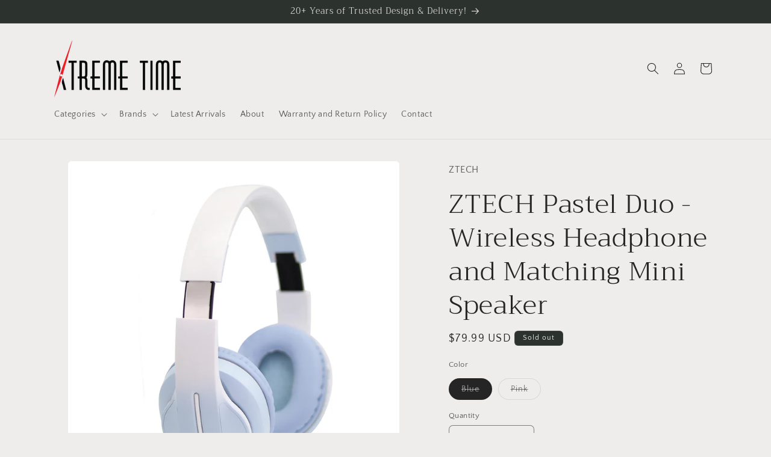

--- FILE ---
content_type: text/html; charset=utf-8
request_url: https://www.xtremetime.com/products/pastel-duo-wireless-headphone-and-matching-mini-speaker
body_size: 32511
content:
<!doctype html>
<html class="js" lang="en">
  <head>
    <meta charset="utf-8">
    <meta http-equiv="X-UA-Compatible" content="IE=edge">
    <meta name="viewport" content="width=device-width,initial-scale=1">
    <meta name="theme-color" content="">
    <link rel="canonical" href="https://www.xtremetime.com/products/pastel-duo-wireless-headphone-and-matching-mini-speaker"><link rel="preconnect" href="https://fonts.shopifycdn.com" crossorigin><title>
      ZTECH Pastel Duo - Wireless Headphone and Matching Mini Speaker
 &ndash; My Store</title>

    
      <meta name="description" content="The ZTECH Pastel Duo is the ultimate wireless audio set for people who appreciate both style and substance. The set includes a pair of foldable headphones and a matching pocket-sized mini speaker, both in a beautiful gradient and pastel design. With Bluetooth connectivity, the ZTECH Pastel Duo can be connected to any B">
    

    

<meta property="og:site_name" content="My Store">
<meta property="og:url" content="https://www.xtremetime.com/products/pastel-duo-wireless-headphone-and-matching-mini-speaker">
<meta property="og:title" content="ZTECH Pastel Duo - Wireless Headphone and Matching Mini Speaker">
<meta property="og:type" content="product">
<meta property="og:description" content="The ZTECH Pastel Duo is the ultimate wireless audio set for people who appreciate both style and substance. The set includes a pair of foldable headphones and a matching pocket-sized mini speaker, both in a beautiful gradient and pastel design. With Bluetooth connectivity, the ZTECH Pastel Duo can be connected to any B"><meta property="og:image" content="http://www.xtremetime.com/cdn/shop/files/ZTH042-Group.jpg?v=1715618137">
  <meta property="og:image:secure_url" content="https://www.xtremetime.com/cdn/shop/files/ZTH042-Group.jpg?v=1715618137">
  <meta property="og:image:width" content="2000">
  <meta property="og:image:height" content="2000"><meta property="og:price:amount" content="79.99">
  <meta property="og:price:currency" content="USD"><meta name="twitter:card" content="summary_large_image">
<meta name="twitter:title" content="ZTECH Pastel Duo - Wireless Headphone and Matching Mini Speaker">
<meta name="twitter:description" content="The ZTECH Pastel Duo is the ultimate wireless audio set for people who appreciate both style and substance. The set includes a pair of foldable headphones and a matching pocket-sized mini speaker, both in a beautiful gradient and pastel design. With Bluetooth connectivity, the ZTECH Pastel Duo can be connected to any B">


    <script src="//www.xtremetime.com/cdn/shop/t/3/assets/constants.js?v=132983761750457495441747684699" defer="defer"></script>
    <script src="//www.xtremetime.com/cdn/shop/t/3/assets/pubsub.js?v=25310214064522200911747684700" defer="defer"></script>
    <script src="//www.xtremetime.com/cdn/shop/t/3/assets/global.js?v=184345515105158409801747684699" defer="defer"></script>
    <script src="//www.xtremetime.com/cdn/shop/t/3/assets/details-disclosure.js?v=13653116266235556501747684699" defer="defer"></script>
    <script src="//www.xtremetime.com/cdn/shop/t/3/assets/details-modal.js?v=25581673532751508451747684699" defer="defer"></script>
    <script src="//www.xtremetime.com/cdn/shop/t/3/assets/search-form.js?v=133129549252120666541747684700" defer="defer"></script><script src="//www.xtremetime.com/cdn/shop/t/3/assets/animations.js?v=88693664871331136111747684698" defer="defer"></script><script>window.performance && window.performance.mark && window.performance.mark('shopify.content_for_header.start');</script><meta id="shopify-digital-wallet" name="shopify-digital-wallet" content="/58083049570/digital_wallets/dialog">
<meta name="shopify-checkout-api-token" content="810a7c005967413dc13b3bf6626d2850">
<meta id="in-context-paypal-metadata" data-shop-id="58083049570" data-venmo-supported="false" data-environment="production" data-locale="en_US" data-paypal-v4="true" data-currency="USD">
<link rel="alternate" type="application/json+oembed" href="https://www.xtremetime.com/products/pastel-duo-wireless-headphone-and-matching-mini-speaker.oembed">
<script async="async" src="/checkouts/internal/preloads.js?locale=en-US"></script>
<link rel="preconnect" href="https://shop.app" crossorigin="anonymous">
<script async="async" src="https://shop.app/checkouts/internal/preloads.js?locale=en-US&shop_id=58083049570" crossorigin="anonymous"></script>
<script id="apple-pay-shop-capabilities" type="application/json">{"shopId":58083049570,"countryCode":"US","currencyCode":"USD","merchantCapabilities":["supports3DS"],"merchantId":"gid:\/\/shopify\/Shop\/58083049570","merchantName":"My Store","requiredBillingContactFields":["postalAddress","email"],"requiredShippingContactFields":["postalAddress","email"],"shippingType":"shipping","supportedNetworks":["visa","masterCard","amex","discover","elo","jcb"],"total":{"type":"pending","label":"My Store","amount":"1.00"},"shopifyPaymentsEnabled":true,"supportsSubscriptions":true}</script>
<script id="shopify-features" type="application/json">{"accessToken":"810a7c005967413dc13b3bf6626d2850","betas":["rich-media-storefront-analytics"],"domain":"www.xtremetime.com","predictiveSearch":true,"shopId":58083049570,"locale":"en"}</script>
<script>var Shopify = Shopify || {};
Shopify.shop = "68ea14-2d.myshopify.com";
Shopify.locale = "en";
Shopify.currency = {"active":"USD","rate":"1.0"};
Shopify.country = "US";
Shopify.theme = {"name":"Craft","id":134235619426,"schema_name":"Craft","schema_version":"15.3.0","theme_store_id":1368,"role":"main"};
Shopify.theme.handle = "null";
Shopify.theme.style = {"id":null,"handle":null};
Shopify.cdnHost = "www.xtremetime.com/cdn";
Shopify.routes = Shopify.routes || {};
Shopify.routes.root = "/";</script>
<script type="module">!function(o){(o.Shopify=o.Shopify||{}).modules=!0}(window);</script>
<script>!function(o){function n(){var o=[];function n(){o.push(Array.prototype.slice.apply(arguments))}return n.q=o,n}var t=o.Shopify=o.Shopify||{};t.loadFeatures=n(),t.autoloadFeatures=n()}(window);</script>
<script>
  window.ShopifyPay = window.ShopifyPay || {};
  window.ShopifyPay.apiHost = "shop.app\/pay";
  window.ShopifyPay.redirectState = null;
</script>
<script id="shop-js-analytics" type="application/json">{"pageType":"product"}</script>
<script defer="defer" async type="module" src="//www.xtremetime.com/cdn/shopifycloud/shop-js/modules/v2/client.init-shop-cart-sync_BN7fPSNr.en.esm.js"></script>
<script defer="defer" async type="module" src="//www.xtremetime.com/cdn/shopifycloud/shop-js/modules/v2/chunk.common_Cbph3Kss.esm.js"></script>
<script defer="defer" async type="module" src="//www.xtremetime.com/cdn/shopifycloud/shop-js/modules/v2/chunk.modal_DKumMAJ1.esm.js"></script>
<script type="module">
  await import("//www.xtremetime.com/cdn/shopifycloud/shop-js/modules/v2/client.init-shop-cart-sync_BN7fPSNr.en.esm.js");
await import("//www.xtremetime.com/cdn/shopifycloud/shop-js/modules/v2/chunk.common_Cbph3Kss.esm.js");
await import("//www.xtremetime.com/cdn/shopifycloud/shop-js/modules/v2/chunk.modal_DKumMAJ1.esm.js");

  window.Shopify.SignInWithShop?.initShopCartSync?.({"fedCMEnabled":true,"windoidEnabled":true});

</script>
<script defer="defer" async type="module" src="//www.xtremetime.com/cdn/shopifycloud/shop-js/modules/v2/client.payment-terms_BxzfvcZJ.en.esm.js"></script>
<script defer="defer" async type="module" src="//www.xtremetime.com/cdn/shopifycloud/shop-js/modules/v2/chunk.common_Cbph3Kss.esm.js"></script>
<script defer="defer" async type="module" src="//www.xtremetime.com/cdn/shopifycloud/shop-js/modules/v2/chunk.modal_DKumMAJ1.esm.js"></script>
<script type="module">
  await import("//www.xtremetime.com/cdn/shopifycloud/shop-js/modules/v2/client.payment-terms_BxzfvcZJ.en.esm.js");
await import("//www.xtremetime.com/cdn/shopifycloud/shop-js/modules/v2/chunk.common_Cbph3Kss.esm.js");
await import("//www.xtremetime.com/cdn/shopifycloud/shop-js/modules/v2/chunk.modal_DKumMAJ1.esm.js");

  
</script>
<script>
  window.Shopify = window.Shopify || {};
  if (!window.Shopify.featureAssets) window.Shopify.featureAssets = {};
  window.Shopify.featureAssets['shop-js'] = {"shop-cart-sync":["modules/v2/client.shop-cart-sync_CJVUk8Jm.en.esm.js","modules/v2/chunk.common_Cbph3Kss.esm.js","modules/v2/chunk.modal_DKumMAJ1.esm.js"],"init-fed-cm":["modules/v2/client.init-fed-cm_7Fvt41F4.en.esm.js","modules/v2/chunk.common_Cbph3Kss.esm.js","modules/v2/chunk.modal_DKumMAJ1.esm.js"],"init-shop-email-lookup-coordinator":["modules/v2/client.init-shop-email-lookup-coordinator_Cc088_bR.en.esm.js","modules/v2/chunk.common_Cbph3Kss.esm.js","modules/v2/chunk.modal_DKumMAJ1.esm.js"],"init-windoid":["modules/v2/client.init-windoid_hPopwJRj.en.esm.js","modules/v2/chunk.common_Cbph3Kss.esm.js","modules/v2/chunk.modal_DKumMAJ1.esm.js"],"shop-button":["modules/v2/client.shop-button_B0jaPSNF.en.esm.js","modules/v2/chunk.common_Cbph3Kss.esm.js","modules/v2/chunk.modal_DKumMAJ1.esm.js"],"shop-cash-offers":["modules/v2/client.shop-cash-offers_DPIskqss.en.esm.js","modules/v2/chunk.common_Cbph3Kss.esm.js","modules/v2/chunk.modal_DKumMAJ1.esm.js"],"shop-toast-manager":["modules/v2/client.shop-toast-manager_CK7RT69O.en.esm.js","modules/v2/chunk.common_Cbph3Kss.esm.js","modules/v2/chunk.modal_DKumMAJ1.esm.js"],"init-shop-cart-sync":["modules/v2/client.init-shop-cart-sync_BN7fPSNr.en.esm.js","modules/v2/chunk.common_Cbph3Kss.esm.js","modules/v2/chunk.modal_DKumMAJ1.esm.js"],"init-customer-accounts-sign-up":["modules/v2/client.init-customer-accounts-sign-up_CfPf4CXf.en.esm.js","modules/v2/client.shop-login-button_DeIztwXF.en.esm.js","modules/v2/chunk.common_Cbph3Kss.esm.js","modules/v2/chunk.modal_DKumMAJ1.esm.js"],"pay-button":["modules/v2/client.pay-button_CgIwFSYN.en.esm.js","modules/v2/chunk.common_Cbph3Kss.esm.js","modules/v2/chunk.modal_DKumMAJ1.esm.js"],"init-customer-accounts":["modules/v2/client.init-customer-accounts_DQ3x16JI.en.esm.js","modules/v2/client.shop-login-button_DeIztwXF.en.esm.js","modules/v2/chunk.common_Cbph3Kss.esm.js","modules/v2/chunk.modal_DKumMAJ1.esm.js"],"avatar":["modules/v2/client.avatar_BTnouDA3.en.esm.js"],"init-shop-for-new-customer-accounts":["modules/v2/client.init-shop-for-new-customer-accounts_CsZy_esa.en.esm.js","modules/v2/client.shop-login-button_DeIztwXF.en.esm.js","modules/v2/chunk.common_Cbph3Kss.esm.js","modules/v2/chunk.modal_DKumMAJ1.esm.js"],"shop-follow-button":["modules/v2/client.shop-follow-button_BRMJjgGd.en.esm.js","modules/v2/chunk.common_Cbph3Kss.esm.js","modules/v2/chunk.modal_DKumMAJ1.esm.js"],"checkout-modal":["modules/v2/client.checkout-modal_B9Drz_yf.en.esm.js","modules/v2/chunk.common_Cbph3Kss.esm.js","modules/v2/chunk.modal_DKumMAJ1.esm.js"],"shop-login-button":["modules/v2/client.shop-login-button_DeIztwXF.en.esm.js","modules/v2/chunk.common_Cbph3Kss.esm.js","modules/v2/chunk.modal_DKumMAJ1.esm.js"],"lead-capture":["modules/v2/client.lead-capture_DXYzFM3R.en.esm.js","modules/v2/chunk.common_Cbph3Kss.esm.js","modules/v2/chunk.modal_DKumMAJ1.esm.js"],"shop-login":["modules/v2/client.shop-login_CA5pJqmO.en.esm.js","modules/v2/chunk.common_Cbph3Kss.esm.js","modules/v2/chunk.modal_DKumMAJ1.esm.js"],"payment-terms":["modules/v2/client.payment-terms_BxzfvcZJ.en.esm.js","modules/v2/chunk.common_Cbph3Kss.esm.js","modules/v2/chunk.modal_DKumMAJ1.esm.js"]};
</script>
<script id="__st">var __st={"a":58083049570,"offset":-18000,"reqid":"6a3a0d02-5cc8-4272-a5de-eb0ed479989f-1769749756","pageurl":"www.xtremetime.com\/products\/pastel-duo-wireless-headphone-and-matching-mini-speaker","u":"d0a719d935ac","p":"product","rtyp":"product","rid":7020575883362};</script>
<script>window.ShopifyPaypalV4VisibilityTracking = true;</script>
<script id="captcha-bootstrap">!function(){'use strict';const t='contact',e='account',n='new_comment',o=[[t,t],['blogs',n],['comments',n],[t,'customer']],c=[[e,'customer_login'],[e,'guest_login'],[e,'recover_customer_password'],[e,'create_customer']],r=t=>t.map((([t,e])=>`form[action*='/${t}']:not([data-nocaptcha='true']) input[name='form_type'][value='${e}']`)).join(','),a=t=>()=>t?[...document.querySelectorAll(t)].map((t=>t.form)):[];function s(){const t=[...o],e=r(t);return a(e)}const i='password',u='form_key',d=['recaptcha-v3-token','g-recaptcha-response','h-captcha-response',i],f=()=>{try{return window.sessionStorage}catch{return}},m='__shopify_v',_=t=>t.elements[u];function p(t,e,n=!1){try{const o=window.sessionStorage,c=JSON.parse(o.getItem(e)),{data:r}=function(t){const{data:e,action:n}=t;return t[m]||n?{data:e,action:n}:{data:t,action:n}}(c);for(const[e,n]of Object.entries(r))t.elements[e]&&(t.elements[e].value=n);n&&o.removeItem(e)}catch(o){console.error('form repopulation failed',{error:o})}}const l='form_type',E='cptcha';function T(t){t.dataset[E]=!0}const w=window,h=w.document,L='Shopify',v='ce_forms',y='captcha';let A=!1;((t,e)=>{const n=(g='f06e6c50-85a8-45c8-87d0-21a2b65856fe',I='https://cdn.shopify.com/shopifycloud/storefront-forms-hcaptcha/ce_storefront_forms_captcha_hcaptcha.v1.5.2.iife.js',D={infoText:'Protected by hCaptcha',privacyText:'Privacy',termsText:'Terms'},(t,e,n)=>{const o=w[L][v],c=o.bindForm;if(c)return c(t,g,e,D).then(n);var r;o.q.push([[t,g,e,D],n]),r=I,A||(h.body.append(Object.assign(h.createElement('script'),{id:'captcha-provider',async:!0,src:r})),A=!0)});var g,I,D;w[L]=w[L]||{},w[L][v]=w[L][v]||{},w[L][v].q=[],w[L][y]=w[L][y]||{},w[L][y].protect=function(t,e){n(t,void 0,e),T(t)},Object.freeze(w[L][y]),function(t,e,n,w,h,L){const[v,y,A,g]=function(t,e,n){const i=e?o:[],u=t?c:[],d=[...i,...u],f=r(d),m=r(i),_=r(d.filter((([t,e])=>n.includes(e))));return[a(f),a(m),a(_),s()]}(w,h,L),I=t=>{const e=t.target;return e instanceof HTMLFormElement?e:e&&e.form},D=t=>v().includes(t);t.addEventListener('submit',(t=>{const e=I(t);if(!e)return;const n=D(e)&&!e.dataset.hcaptchaBound&&!e.dataset.recaptchaBound,o=_(e),c=g().includes(e)&&(!o||!o.value);(n||c)&&t.preventDefault(),c&&!n&&(function(t){try{if(!f())return;!function(t){const e=f();if(!e)return;const n=_(t);if(!n)return;const o=n.value;o&&e.removeItem(o)}(t);const e=Array.from(Array(32),(()=>Math.random().toString(36)[2])).join('');!function(t,e){_(t)||t.append(Object.assign(document.createElement('input'),{type:'hidden',name:u})),t.elements[u].value=e}(t,e),function(t,e){const n=f();if(!n)return;const o=[...t.querySelectorAll(`input[type='${i}']`)].map((({name:t})=>t)),c=[...d,...o],r={};for(const[a,s]of new FormData(t).entries())c.includes(a)||(r[a]=s);n.setItem(e,JSON.stringify({[m]:1,action:t.action,data:r}))}(t,e)}catch(e){console.error('failed to persist form',e)}}(e),e.submit())}));const S=(t,e)=>{t&&!t.dataset[E]&&(n(t,e.some((e=>e===t))),T(t))};for(const o of['focusin','change'])t.addEventListener(o,(t=>{const e=I(t);D(e)&&S(e,y())}));const B=e.get('form_key'),M=e.get(l),P=B&&M;t.addEventListener('DOMContentLoaded',(()=>{const t=y();if(P)for(const e of t)e.elements[l].value===M&&p(e,B);[...new Set([...A(),...v().filter((t=>'true'===t.dataset.shopifyCaptcha))])].forEach((e=>S(e,t)))}))}(h,new URLSearchParams(w.location.search),n,t,e,['guest_login'])})(!0,!0)}();</script>
<script integrity="sha256-4kQ18oKyAcykRKYeNunJcIwy7WH5gtpwJnB7kiuLZ1E=" data-source-attribution="shopify.loadfeatures" defer="defer" src="//www.xtremetime.com/cdn/shopifycloud/storefront/assets/storefront/load_feature-a0a9edcb.js" crossorigin="anonymous"></script>
<script crossorigin="anonymous" defer="defer" src="//www.xtremetime.com/cdn/shopifycloud/storefront/assets/shopify_pay/storefront-65b4c6d7.js?v=20250812"></script>
<script data-source-attribution="shopify.dynamic_checkout.dynamic.init">var Shopify=Shopify||{};Shopify.PaymentButton=Shopify.PaymentButton||{isStorefrontPortableWallets:!0,init:function(){window.Shopify.PaymentButton.init=function(){};var t=document.createElement("script");t.src="https://www.xtremetime.com/cdn/shopifycloud/portable-wallets/latest/portable-wallets.en.js",t.type="module",document.head.appendChild(t)}};
</script>
<script data-source-attribution="shopify.dynamic_checkout.buyer_consent">
  function portableWalletsHideBuyerConsent(e){var t=document.getElementById("shopify-buyer-consent"),n=document.getElementById("shopify-subscription-policy-button");t&&n&&(t.classList.add("hidden"),t.setAttribute("aria-hidden","true"),n.removeEventListener("click",e))}function portableWalletsShowBuyerConsent(e){var t=document.getElementById("shopify-buyer-consent"),n=document.getElementById("shopify-subscription-policy-button");t&&n&&(t.classList.remove("hidden"),t.removeAttribute("aria-hidden"),n.addEventListener("click",e))}window.Shopify?.PaymentButton&&(window.Shopify.PaymentButton.hideBuyerConsent=portableWalletsHideBuyerConsent,window.Shopify.PaymentButton.showBuyerConsent=portableWalletsShowBuyerConsent);
</script>
<script>
  function portableWalletsCleanup(e){e&&e.src&&console.error("Failed to load portable wallets script "+e.src);var t=document.querySelectorAll("shopify-accelerated-checkout .shopify-payment-button__skeleton, shopify-accelerated-checkout-cart .wallet-cart-button__skeleton"),e=document.getElementById("shopify-buyer-consent");for(let e=0;e<t.length;e++)t[e].remove();e&&e.remove()}function portableWalletsNotLoadedAsModule(e){e instanceof ErrorEvent&&"string"==typeof e.message&&e.message.includes("import.meta")&&"string"==typeof e.filename&&e.filename.includes("portable-wallets")&&(window.removeEventListener("error",portableWalletsNotLoadedAsModule),window.Shopify.PaymentButton.failedToLoad=e,"loading"===document.readyState?document.addEventListener("DOMContentLoaded",window.Shopify.PaymentButton.init):window.Shopify.PaymentButton.init())}window.addEventListener("error",portableWalletsNotLoadedAsModule);
</script>

<script type="module" src="https://www.xtremetime.com/cdn/shopifycloud/portable-wallets/latest/portable-wallets.en.js" onError="portableWalletsCleanup(this)" crossorigin="anonymous"></script>
<script nomodule>
  document.addEventListener("DOMContentLoaded", portableWalletsCleanup);
</script>

<link id="shopify-accelerated-checkout-styles" rel="stylesheet" media="screen" href="https://www.xtremetime.com/cdn/shopifycloud/portable-wallets/latest/accelerated-checkout-backwards-compat.css" crossorigin="anonymous">
<style id="shopify-accelerated-checkout-cart">
        #shopify-buyer-consent {
  margin-top: 1em;
  display: inline-block;
  width: 100%;
}

#shopify-buyer-consent.hidden {
  display: none;
}

#shopify-subscription-policy-button {
  background: none;
  border: none;
  padding: 0;
  text-decoration: underline;
  font-size: inherit;
  cursor: pointer;
}

#shopify-subscription-policy-button::before {
  box-shadow: none;
}

      </style>
<script id="sections-script" data-sections="header" defer="defer" src="//www.xtremetime.com/cdn/shop/t/3/compiled_assets/scripts.js?v=807"></script>
<script>window.performance && window.performance.mark && window.performance.mark('shopify.content_for_header.end');</script>


    <style data-shopify>
      @font-face {
  font-family: "Quattrocento Sans";
  font-weight: 400;
  font-style: normal;
  font-display: swap;
  src: url("//www.xtremetime.com/cdn/fonts/quattrocento_sans/quattrocentosans_n4.ce5e9bf514e68f53bdd875976847cf755c702eaa.woff2") format("woff2"),
       url("//www.xtremetime.com/cdn/fonts/quattrocento_sans/quattrocentosans_n4.44bbfb57d228eb8bb083d1f98e7d96e16137abce.woff") format("woff");
}

      @font-face {
  font-family: "Quattrocento Sans";
  font-weight: 700;
  font-style: normal;
  font-display: swap;
  src: url("//www.xtremetime.com/cdn/fonts/quattrocento_sans/quattrocentosans_n7.bdda9092621b2e3b4284b12e8f0c092969b176c1.woff2") format("woff2"),
       url("//www.xtremetime.com/cdn/fonts/quattrocento_sans/quattrocentosans_n7.3f8ab2a91343269966c4aa4831bcd588e7ce07b9.woff") format("woff");
}

      @font-face {
  font-family: "Quattrocento Sans";
  font-weight: 400;
  font-style: italic;
  font-display: swap;
  src: url("//www.xtremetime.com/cdn/fonts/quattrocento_sans/quattrocentosans_i4.4f70b1e78f59fa1468e3436ab863ff0bf71e71bb.woff2") format("woff2"),
       url("//www.xtremetime.com/cdn/fonts/quattrocento_sans/quattrocentosans_i4.b695efef5d957af404945574b7239740f79b899f.woff") format("woff");
}

      @font-face {
  font-family: "Quattrocento Sans";
  font-weight: 700;
  font-style: italic;
  font-display: swap;
  src: url("//www.xtremetime.com/cdn/fonts/quattrocento_sans/quattrocentosans_i7.49d754c8032546c24062cf385f8660abbb11ef1e.woff2") format("woff2"),
       url("//www.xtremetime.com/cdn/fonts/quattrocento_sans/quattrocentosans_i7.567b0b818999022d5a9ccb99542d8ff8cdb497df.woff") format("woff");
}

      @font-face {
  font-family: Trirong;
  font-weight: 300;
  font-style: normal;
  font-display: swap;
  src: url("//www.xtremetime.com/cdn/fonts/trirong/trirong_n3.20e715e45e9574a31fa3f43d52c7c395e835e6b5.woff2") format("woff2"),
       url("//www.xtremetime.com/cdn/fonts/trirong/trirong_n3.9ba8bc43584d6c50663c6d5a2c45330db835e987.woff") format("woff");
}


      
        :root,
        .color-scheme-1 {
          --color-background: 239,236,236;
        
          --gradient-background: #efecec;
        

        

        --color-foreground: 37,37,37;
        --color-background-contrast: 181,167,167;
        --color-shadow: 37,37,37;
        --color-button: 44,51,47;
        --color-button-text: 255,255,255;
        --color-secondary-button: 239,236,236;
        --color-secondary-button-text: 80,86,85;
        --color-link: 80,86,85;
        --color-badge-foreground: 37,37,37;
        --color-badge-background: 239,236,236;
        --color-badge-border: 37,37,37;
        --payment-terms-background-color: rgb(239 236 236);
      }
      
        
        .color-scheme-2 {
          --color-background: 255,255,255;
        
          --gradient-background: #ffffff;
        

        

        --color-foreground: 37,37,37;
        --color-background-contrast: 191,191,191;
        --color-shadow: 37,37,37;
        --color-button: 37,37,37;
        --color-button-text: 255,255,255;
        --color-secondary-button: 255,255,255;
        --color-secondary-button-text: 37,37,37;
        --color-link: 37,37,37;
        --color-badge-foreground: 37,37,37;
        --color-badge-background: 255,255,255;
        --color-badge-border: 37,37,37;
        --payment-terms-background-color: rgb(255 255 255);
      }
      
        
        .color-scheme-3 {
          --color-background: 113,106,86;
        
          --gradient-background: #716a56;
        

        

        --color-foreground: 239,236,236;
        --color-background-contrast: 41,38,31;
        --color-shadow: 37,37,37;
        --color-button: 239,236,236;
        --color-button-text: 113,106,86;
        --color-secondary-button: 113,106,86;
        --color-secondary-button-text: 239,236,236;
        --color-link: 239,236,236;
        --color-badge-foreground: 239,236,236;
        --color-badge-background: 113,106,86;
        --color-badge-border: 239,236,236;
        --payment-terms-background-color: rgb(113 106 86);
      }
      
        
        .color-scheme-4 {
          --color-background: 44,51,47;
        
          --gradient-background: #2c332f;
        

        

        --color-foreground: 239,236,236;
        --color-background-contrast: 56,65,60;
        --color-shadow: 37,37,37;
        --color-button: 239,236,236;
        --color-button-text: 44,51,47;
        --color-secondary-button: 44,51,47;
        --color-secondary-button-text: 239,236,236;
        --color-link: 239,236,236;
        --color-badge-foreground: 239,236,236;
        --color-badge-background: 44,51,47;
        --color-badge-border: 239,236,236;
        --payment-terms-background-color: rgb(44 51 47);
      }
      
        
        .color-scheme-5 {
          --color-background: 63,81,71;
        
          --gradient-background: #3f5147;
        

        

        --color-foreground: 239,236,236;
        --color-background-contrast: 7,9,8;
        --color-shadow: 37,37,37;
        --color-button: 239,236,236;
        --color-button-text: 63,81,71;
        --color-secondary-button: 63,81,71;
        --color-secondary-button-text: 239,236,236;
        --color-link: 239,236,236;
        --color-badge-foreground: 239,236,236;
        --color-badge-background: 63,81,71;
        --color-badge-border: 239,236,236;
        --payment-terms-background-color: rgb(63 81 71);
      }
      
        
        .color-scheme-f7dcc0a6-ca78-4059-b994-47646790f103 {
          --color-background: 239,236,236;
        
          --gradient-background: #efecec;
        

        

        --color-foreground: 37,37,37;
        --color-background-contrast: 181,167,167;
        --color-shadow: 37,37,37;
        --color-button: 44,51,47;
        --color-button-text: 255,255,255;
        --color-secondary-button: 239,236,236;
        --color-secondary-button-text: 80,86,85;
        --color-link: 80,86,85;
        --color-badge-foreground: 37,37,37;
        --color-badge-background: 239,236,236;
        --color-badge-border: 37,37,37;
        --payment-terms-background-color: rgb(239 236 236);
      }
      
        
        .color-scheme-6fff1581-e789-4f7d-99fd-68f98dadc541 {
          --color-background: 239,236,236;
        
          --gradient-background: #efecec;
        

        

        --color-foreground: 37,37,37;
        --color-background-contrast: 181,167,167;
        --color-shadow: 37,37,37;
        --color-button: 217,19,19;
        --color-button-text: 255,255,255;
        --color-secondary-button: 239,236,236;
        --color-secondary-button-text: 80,86,85;
        --color-link: 80,86,85;
        --color-badge-foreground: 37,37,37;
        --color-badge-background: 239,236,236;
        --color-badge-border: 37,37,37;
        --payment-terms-background-color: rgb(239 236 236);
      }
      

      body, .color-scheme-1, .color-scheme-2, .color-scheme-3, .color-scheme-4, .color-scheme-5, .color-scheme-f7dcc0a6-ca78-4059-b994-47646790f103, .color-scheme-6fff1581-e789-4f7d-99fd-68f98dadc541 {
        color: rgba(var(--color-foreground), 0.75);
        background-color: rgb(var(--color-background));
      }

      :root {
        --font-body-family: "Quattrocento Sans", sans-serif;
        --font-body-style: normal;
        --font-body-weight: 400;
        --font-body-weight-bold: 700;

        --font-heading-family: Trirong, serif;
        --font-heading-style: normal;
        --font-heading-weight: 300;

        --font-body-scale: 1.0;
        --font-heading-scale: 1.1;

        --media-padding: px;
        --media-border-opacity: 0.1;
        --media-border-width: 0px;
        --media-radius: 6px;
        --media-shadow-opacity: 0.0;
        --media-shadow-horizontal-offset: 0px;
        --media-shadow-vertical-offset: 4px;
        --media-shadow-blur-radius: 5px;
        --media-shadow-visible: 0;

        --page-width: 120rem;
        --page-width-margin: 0rem;

        --product-card-image-padding: 0.0rem;
        --product-card-corner-radius: 0.6rem;
        --product-card-text-alignment: left;
        --product-card-border-width: 0.1rem;
        --product-card-border-opacity: 0.1;
        --product-card-shadow-opacity: 0.0;
        --product-card-shadow-visible: 0;
        --product-card-shadow-horizontal-offset: 0.0rem;
        --product-card-shadow-vertical-offset: 0.4rem;
        --product-card-shadow-blur-radius: 0.5rem;

        --collection-card-image-padding: 0.0rem;
        --collection-card-corner-radius: 0.6rem;
        --collection-card-text-alignment: left;
        --collection-card-border-width: 0.1rem;
        --collection-card-border-opacity: 0.1;
        --collection-card-shadow-opacity: 0.0;
        --collection-card-shadow-visible: 0;
        --collection-card-shadow-horizontal-offset: 0.0rem;
        --collection-card-shadow-vertical-offset: 0.4rem;
        --collection-card-shadow-blur-radius: 0.5rem;

        --blog-card-image-padding: 0.0rem;
        --blog-card-corner-radius: 0.6rem;
        --blog-card-text-alignment: left;
        --blog-card-border-width: 0.1rem;
        --blog-card-border-opacity: 0.1;
        --blog-card-shadow-opacity: 0.0;
        --blog-card-shadow-visible: 0;
        --blog-card-shadow-horizontal-offset: 0.0rem;
        --blog-card-shadow-vertical-offset: 0.4rem;
        --blog-card-shadow-blur-radius: 0.5rem;

        --badge-corner-radius: 0.6rem;

        --popup-border-width: 1px;
        --popup-border-opacity: 0.5;
        --popup-corner-radius: 6px;
        --popup-shadow-opacity: 0.0;
        --popup-shadow-horizontal-offset: 0px;
        --popup-shadow-vertical-offset: 4px;
        --popup-shadow-blur-radius: 5px;

        --drawer-border-width: 1px;
        --drawer-border-opacity: 0.1;
        --drawer-shadow-opacity: 0.0;
        --drawer-shadow-horizontal-offset: 0px;
        --drawer-shadow-vertical-offset: 4px;
        --drawer-shadow-blur-radius: 5px;

        --spacing-sections-desktop: 0px;
        --spacing-sections-mobile: 0px;

        --grid-desktop-vertical-spacing: 20px;
        --grid-desktop-horizontal-spacing: 20px;
        --grid-mobile-vertical-spacing: 10px;
        --grid-mobile-horizontal-spacing: 10px;

        --text-boxes-border-opacity: 0.1;
        --text-boxes-border-width: 0px;
        --text-boxes-radius: 6px;
        --text-boxes-shadow-opacity: 0.0;
        --text-boxes-shadow-visible: 0;
        --text-boxes-shadow-horizontal-offset: 0px;
        --text-boxes-shadow-vertical-offset: 4px;
        --text-boxes-shadow-blur-radius: 5px;

        --buttons-radius: 6px;
        --buttons-radius-outset: 7px;
        --buttons-border-width: 1px;
        --buttons-border-opacity: 1.0;
        --buttons-shadow-opacity: 0.0;
        --buttons-shadow-visible: 0;
        --buttons-shadow-horizontal-offset: 0px;
        --buttons-shadow-vertical-offset: 4px;
        --buttons-shadow-blur-radius: 5px;
        --buttons-border-offset: 0.3px;

        --inputs-radius: 6px;
        --inputs-border-width: 1px;
        --inputs-border-opacity: 0.55;
        --inputs-shadow-opacity: 0.0;
        --inputs-shadow-horizontal-offset: 0px;
        --inputs-margin-offset: 0px;
        --inputs-shadow-vertical-offset: 4px;
        --inputs-shadow-blur-radius: 5px;
        --inputs-radius-outset: 7px;

        --variant-pills-radius: 40px;
        --variant-pills-border-width: 1px;
        --variant-pills-border-opacity: 0.55;
        --variant-pills-shadow-opacity: 0.0;
        --variant-pills-shadow-horizontal-offset: 0px;
        --variant-pills-shadow-vertical-offset: 4px;
        --variant-pills-shadow-blur-radius: 5px;
      }

      *,
      *::before,
      *::after {
        box-sizing: inherit;
      }

      html {
        box-sizing: border-box;
        font-size: calc(var(--font-body-scale) * 62.5%);
        height: 100%;
      }

      body {
        display: grid;
        grid-template-rows: auto auto 1fr auto;
        grid-template-columns: 100%;
        min-height: 100%;
        margin: 0;
        font-size: 1.5rem;
        letter-spacing: 0.06rem;
        line-height: calc(1 + 0.8 / var(--font-body-scale));
        font-family: var(--font-body-family);
        font-style: var(--font-body-style);
        font-weight: var(--font-body-weight);
      }

      @media screen and (min-width: 750px) {
        body {
          font-size: 1.6rem;
        }
      }
    </style>

    <link href="//www.xtremetime.com/cdn/shop/t/3/assets/base.css?v=159841507637079171801747684698" rel="stylesheet" type="text/css" media="all" />
    <link rel="stylesheet" href="//www.xtremetime.com/cdn/shop/t/3/assets/component-cart-items.css?v=123238115697927560811747684698" media="print" onload="this.media='all'">
      <link rel="preload" as="font" href="//www.xtremetime.com/cdn/fonts/quattrocento_sans/quattrocentosans_n4.ce5e9bf514e68f53bdd875976847cf755c702eaa.woff2" type="font/woff2" crossorigin>
      

      <link rel="preload" as="font" href="//www.xtremetime.com/cdn/fonts/trirong/trirong_n3.20e715e45e9574a31fa3f43d52c7c395e835e6b5.woff2" type="font/woff2" crossorigin>
      
<link
        rel="stylesheet"
        href="//www.xtremetime.com/cdn/shop/t/3/assets/component-predictive-search.css?v=118923337488134913561747684698"
        media="print"
        onload="this.media='all'"
      ><script>
      if (Shopify.designMode) {
        document.documentElement.classList.add('shopify-design-mode');
      }
    </script>
  <link href="https://monorail-edge.shopifysvc.com" rel="dns-prefetch">
<script>(function(){if ("sendBeacon" in navigator && "performance" in window) {try {var session_token_from_headers = performance.getEntriesByType('navigation')[0].serverTiming.find(x => x.name == '_s').description;} catch {var session_token_from_headers = undefined;}var session_cookie_matches = document.cookie.match(/_shopify_s=([^;]*)/);var session_token_from_cookie = session_cookie_matches && session_cookie_matches.length === 2 ? session_cookie_matches[1] : "";var session_token = session_token_from_headers || session_token_from_cookie || "";function handle_abandonment_event(e) {var entries = performance.getEntries().filter(function(entry) {return /monorail-edge.shopifysvc.com/.test(entry.name);});if (!window.abandonment_tracked && entries.length === 0) {window.abandonment_tracked = true;var currentMs = Date.now();var navigation_start = performance.timing.navigationStart;var payload = {shop_id: 58083049570,url: window.location.href,navigation_start,duration: currentMs - navigation_start,session_token,page_type: "product"};window.navigator.sendBeacon("https://monorail-edge.shopifysvc.com/v1/produce", JSON.stringify({schema_id: "online_store_buyer_site_abandonment/1.1",payload: payload,metadata: {event_created_at_ms: currentMs,event_sent_at_ms: currentMs}}));}}window.addEventListener('pagehide', handle_abandonment_event);}}());</script>
<script id="web-pixels-manager-setup">(function e(e,d,r,n,o){if(void 0===o&&(o={}),!Boolean(null===(a=null===(i=window.Shopify)||void 0===i?void 0:i.analytics)||void 0===a?void 0:a.replayQueue)){var i,a;window.Shopify=window.Shopify||{};var t=window.Shopify;t.analytics=t.analytics||{};var s=t.analytics;s.replayQueue=[],s.publish=function(e,d,r){return s.replayQueue.push([e,d,r]),!0};try{self.performance.mark("wpm:start")}catch(e){}var l=function(){var e={modern:/Edge?\/(1{2}[4-9]|1[2-9]\d|[2-9]\d{2}|\d{4,})\.\d+(\.\d+|)|Firefox\/(1{2}[4-9]|1[2-9]\d|[2-9]\d{2}|\d{4,})\.\d+(\.\d+|)|Chrom(ium|e)\/(9{2}|\d{3,})\.\d+(\.\d+|)|(Maci|X1{2}).+ Version\/(15\.\d+|(1[6-9]|[2-9]\d|\d{3,})\.\d+)([,.]\d+|)( \(\w+\)|)( Mobile\/\w+|) Safari\/|Chrome.+OPR\/(9{2}|\d{3,})\.\d+\.\d+|(CPU[ +]OS|iPhone[ +]OS|CPU[ +]iPhone|CPU IPhone OS|CPU iPad OS)[ +]+(15[._]\d+|(1[6-9]|[2-9]\d|\d{3,})[._]\d+)([._]\d+|)|Android:?[ /-](13[3-9]|1[4-9]\d|[2-9]\d{2}|\d{4,})(\.\d+|)(\.\d+|)|Android.+Firefox\/(13[5-9]|1[4-9]\d|[2-9]\d{2}|\d{4,})\.\d+(\.\d+|)|Android.+Chrom(ium|e)\/(13[3-9]|1[4-9]\d|[2-9]\d{2}|\d{4,})\.\d+(\.\d+|)|SamsungBrowser\/([2-9]\d|\d{3,})\.\d+/,legacy:/Edge?\/(1[6-9]|[2-9]\d|\d{3,})\.\d+(\.\d+|)|Firefox\/(5[4-9]|[6-9]\d|\d{3,})\.\d+(\.\d+|)|Chrom(ium|e)\/(5[1-9]|[6-9]\d|\d{3,})\.\d+(\.\d+|)([\d.]+$|.*Safari\/(?![\d.]+ Edge\/[\d.]+$))|(Maci|X1{2}).+ Version\/(10\.\d+|(1[1-9]|[2-9]\d|\d{3,})\.\d+)([,.]\d+|)( \(\w+\)|)( Mobile\/\w+|) Safari\/|Chrome.+OPR\/(3[89]|[4-9]\d|\d{3,})\.\d+\.\d+|(CPU[ +]OS|iPhone[ +]OS|CPU[ +]iPhone|CPU IPhone OS|CPU iPad OS)[ +]+(10[._]\d+|(1[1-9]|[2-9]\d|\d{3,})[._]\d+)([._]\d+|)|Android:?[ /-](13[3-9]|1[4-9]\d|[2-9]\d{2}|\d{4,})(\.\d+|)(\.\d+|)|Mobile Safari.+OPR\/([89]\d|\d{3,})\.\d+\.\d+|Android.+Firefox\/(13[5-9]|1[4-9]\d|[2-9]\d{2}|\d{4,})\.\d+(\.\d+|)|Android.+Chrom(ium|e)\/(13[3-9]|1[4-9]\d|[2-9]\d{2}|\d{4,})\.\d+(\.\d+|)|Android.+(UC? ?Browser|UCWEB|U3)[ /]?(15\.([5-9]|\d{2,})|(1[6-9]|[2-9]\d|\d{3,})\.\d+)\.\d+|SamsungBrowser\/(5\.\d+|([6-9]|\d{2,})\.\d+)|Android.+MQ{2}Browser\/(14(\.(9|\d{2,})|)|(1[5-9]|[2-9]\d|\d{3,})(\.\d+|))(\.\d+|)|K[Aa][Ii]OS\/(3\.\d+|([4-9]|\d{2,})\.\d+)(\.\d+|)/},d=e.modern,r=e.legacy,n=navigator.userAgent;return n.match(d)?"modern":n.match(r)?"legacy":"unknown"}(),u="modern"===l?"modern":"legacy",c=(null!=n?n:{modern:"",legacy:""})[u],f=function(e){return[e.baseUrl,"/wpm","/b",e.hashVersion,"modern"===e.buildTarget?"m":"l",".js"].join("")}({baseUrl:d,hashVersion:r,buildTarget:u}),m=function(e){var d=e.version,r=e.bundleTarget,n=e.surface,o=e.pageUrl,i=e.monorailEndpoint;return{emit:function(e){var a=e.status,t=e.errorMsg,s=(new Date).getTime(),l=JSON.stringify({metadata:{event_sent_at_ms:s},events:[{schema_id:"web_pixels_manager_load/3.1",payload:{version:d,bundle_target:r,page_url:o,status:a,surface:n,error_msg:t},metadata:{event_created_at_ms:s}}]});if(!i)return console&&console.warn&&console.warn("[Web Pixels Manager] No Monorail endpoint provided, skipping logging."),!1;try{return self.navigator.sendBeacon.bind(self.navigator)(i,l)}catch(e){}var u=new XMLHttpRequest;try{return u.open("POST",i,!0),u.setRequestHeader("Content-Type","text/plain"),u.send(l),!0}catch(e){return console&&console.warn&&console.warn("[Web Pixels Manager] Got an unhandled error while logging to Monorail."),!1}}}}({version:r,bundleTarget:l,surface:e.surface,pageUrl:self.location.href,monorailEndpoint:e.monorailEndpoint});try{o.browserTarget=l,function(e){var d=e.src,r=e.async,n=void 0===r||r,o=e.onload,i=e.onerror,a=e.sri,t=e.scriptDataAttributes,s=void 0===t?{}:t,l=document.createElement("script"),u=document.querySelector("head"),c=document.querySelector("body");if(l.async=n,l.src=d,a&&(l.integrity=a,l.crossOrigin="anonymous"),s)for(var f in s)if(Object.prototype.hasOwnProperty.call(s,f))try{l.dataset[f]=s[f]}catch(e){}if(o&&l.addEventListener("load",o),i&&l.addEventListener("error",i),u)u.appendChild(l);else{if(!c)throw new Error("Did not find a head or body element to append the script");c.appendChild(l)}}({src:f,async:!0,onload:function(){if(!function(){var e,d;return Boolean(null===(d=null===(e=window.Shopify)||void 0===e?void 0:e.analytics)||void 0===d?void 0:d.initialized)}()){var d=window.webPixelsManager.init(e)||void 0;if(d){var r=window.Shopify.analytics;r.replayQueue.forEach((function(e){var r=e[0],n=e[1],o=e[2];d.publishCustomEvent(r,n,o)})),r.replayQueue=[],r.publish=d.publishCustomEvent,r.visitor=d.visitor,r.initialized=!0}}},onerror:function(){return m.emit({status:"failed",errorMsg:"".concat(f," has failed to load")})},sri:function(e){var d=/^sha384-[A-Za-z0-9+/=]+$/;return"string"==typeof e&&d.test(e)}(c)?c:"",scriptDataAttributes:o}),m.emit({status:"loading"})}catch(e){m.emit({status:"failed",errorMsg:(null==e?void 0:e.message)||"Unknown error"})}}})({shopId: 58083049570,storefrontBaseUrl: "https://www.xtremetime.com",extensionsBaseUrl: "https://extensions.shopifycdn.com/cdn/shopifycloud/web-pixels-manager",monorailEndpoint: "https://monorail-edge.shopifysvc.com/unstable/produce_batch",surface: "storefront-renderer",enabledBetaFlags: ["2dca8a86"],webPixelsConfigList: [{"id":"365658210","configuration":"{\"config\":\"{\\\"pixel_id\\\":\\\"G-Z46KE5D9Q5\\\",\\\"gtag_events\\\":[{\\\"type\\\":\\\"begin_checkout\\\",\\\"action_label\\\":[\\\"G-Z46KE5D9Q5\\\",\\\"AW-611648719\\\/Frc4CKuzq70ZEM-J1KMC\\\"]},{\\\"type\\\":\\\"search\\\",\\\"action_label\\\":[\\\"G-Z46KE5D9Q5\\\",\\\"AW-611648719\\\/3G2gCKWzq70ZEM-J1KMC\\\"]},{\\\"type\\\":\\\"view_item\\\",\\\"action_label\\\":[\\\"G-Z46KE5D9Q5\\\",\\\"AW-611648719\\\/xl5eCKKzq70ZEM-J1KMC\\\"]},{\\\"type\\\":\\\"purchase\\\",\\\"action_label\\\":[\\\"G-Z46KE5D9Q5\\\",\\\"AW-611648719\\\/wuR0CJyzq70ZEM-J1KMC\\\"]},{\\\"type\\\":\\\"page_view\\\",\\\"action_label\\\":[\\\"G-Z46KE5D9Q5\\\",\\\"AW-611648719\\\/lFYZCJ-zq70ZEM-J1KMC\\\"]},{\\\"type\\\":\\\"add_payment_info\\\",\\\"action_label\\\":[\\\"G-Z46KE5D9Q5\\\",\\\"AW-611648719\\\/XhbMCK6zq70ZEM-J1KMC\\\"]},{\\\"type\\\":\\\"add_to_cart\\\",\\\"action_label\\\":[\\\"G-Z46KE5D9Q5\\\",\\\"AW-611648719\\\/NVxaCKizq70ZEM-J1KMC\\\"]}],\\\"enable_monitoring_mode\\\":false}\"}","eventPayloadVersion":"v1","runtimeContext":"OPEN","scriptVersion":"b2a88bafab3e21179ed38636efcd8a93","type":"APP","apiClientId":1780363,"privacyPurposes":[],"dataSharingAdjustments":{"protectedCustomerApprovalScopes":["read_customer_address","read_customer_email","read_customer_name","read_customer_personal_data","read_customer_phone"]}},{"id":"shopify-app-pixel","configuration":"{}","eventPayloadVersion":"v1","runtimeContext":"STRICT","scriptVersion":"0450","apiClientId":"shopify-pixel","type":"APP","privacyPurposes":["ANALYTICS","MARKETING"]},{"id":"shopify-custom-pixel","eventPayloadVersion":"v1","runtimeContext":"LAX","scriptVersion":"0450","apiClientId":"shopify-pixel","type":"CUSTOM","privacyPurposes":["ANALYTICS","MARKETING"]}],isMerchantRequest: false,initData: {"shop":{"name":"My Store","paymentSettings":{"currencyCode":"USD"},"myshopifyDomain":"68ea14-2d.myshopify.com","countryCode":"US","storefrontUrl":"https:\/\/www.xtremetime.com"},"customer":null,"cart":null,"checkout":null,"productVariants":[{"price":{"amount":79.99,"currencyCode":"USD"},"product":{"title":"ZTECH Pastel Duo - Wireless Headphone and Matching Mini Speaker","vendor":"ZTECH","id":"7020575883362","untranslatedTitle":"ZTECH Pastel Duo - Wireless Headphone and Matching Mini Speaker","url":"\/products\/pastel-duo-wireless-headphone-and-matching-mini-speaker","type":"tech"},"id":"42366412816482","image":{"src":"\/\/www.xtremetime.com\/cdn\/shop\/files\/ZTH042-BL-2.jpg?v=1715618137"},"sku":"ZTH042BL","title":"Blue","untranslatedTitle":"Blue"},{"price":{"amount":79.99,"currencyCode":"USD"},"product":{"title":"ZTECH Pastel Duo - Wireless Headphone and Matching Mini Speaker","vendor":"ZTECH","id":"7020575883362","untranslatedTitle":"ZTECH Pastel Duo - Wireless Headphone and Matching Mini Speaker","url":"\/products\/pastel-duo-wireless-headphone-and-matching-mini-speaker","type":"tech"},"id":"42419258589282","image":{"src":"\/\/www.xtremetime.com\/cdn\/shop\/files\/ZTH042-PK-1.jpg?v=1715618137"},"sku":"ZTH042PK","title":"Pink","untranslatedTitle":"Pink"}],"purchasingCompany":null},},"https://www.xtremetime.com/cdn","1d2a099fw23dfb22ep557258f5m7a2edbae",{"modern":"","legacy":""},{"shopId":"58083049570","storefrontBaseUrl":"https:\/\/www.xtremetime.com","extensionBaseUrl":"https:\/\/extensions.shopifycdn.com\/cdn\/shopifycloud\/web-pixels-manager","surface":"storefront-renderer","enabledBetaFlags":"[\"2dca8a86\"]","isMerchantRequest":"false","hashVersion":"1d2a099fw23dfb22ep557258f5m7a2edbae","publish":"custom","events":"[[\"page_viewed\",{}],[\"product_viewed\",{\"productVariant\":{\"price\":{\"amount\":79.99,\"currencyCode\":\"USD\"},\"product\":{\"title\":\"ZTECH Pastel Duo - Wireless Headphone and Matching Mini Speaker\",\"vendor\":\"ZTECH\",\"id\":\"7020575883362\",\"untranslatedTitle\":\"ZTECH Pastel Duo - Wireless Headphone and Matching Mini Speaker\",\"url\":\"\/products\/pastel-duo-wireless-headphone-and-matching-mini-speaker\",\"type\":\"tech\"},\"id\":\"42366412816482\",\"image\":{\"src\":\"\/\/www.xtremetime.com\/cdn\/shop\/files\/ZTH042-BL-2.jpg?v=1715618137\"},\"sku\":\"ZTH042BL\",\"title\":\"Blue\",\"untranslatedTitle\":\"Blue\"}}]]"});</script><script>
  window.ShopifyAnalytics = window.ShopifyAnalytics || {};
  window.ShopifyAnalytics.meta = window.ShopifyAnalytics.meta || {};
  window.ShopifyAnalytics.meta.currency = 'USD';
  var meta = {"product":{"id":7020575883362,"gid":"gid:\/\/shopify\/Product\/7020575883362","vendor":"ZTECH","type":"tech","handle":"pastel-duo-wireless-headphone-and-matching-mini-speaker","variants":[{"id":42366412816482,"price":7999,"name":"ZTECH Pastel Duo - Wireless Headphone and Matching Mini Speaker - Blue","public_title":"Blue","sku":"ZTH042BL"},{"id":42419258589282,"price":7999,"name":"ZTECH Pastel Duo - Wireless Headphone and Matching Mini Speaker - Pink","public_title":"Pink","sku":"ZTH042PK"}],"remote":false},"page":{"pageType":"product","resourceType":"product","resourceId":7020575883362,"requestId":"6a3a0d02-5cc8-4272-a5de-eb0ed479989f-1769749756"}};
  for (var attr in meta) {
    window.ShopifyAnalytics.meta[attr] = meta[attr];
  }
</script>
<script class="analytics">
  (function () {
    var customDocumentWrite = function(content) {
      var jquery = null;

      if (window.jQuery) {
        jquery = window.jQuery;
      } else if (window.Checkout && window.Checkout.$) {
        jquery = window.Checkout.$;
      }

      if (jquery) {
        jquery('body').append(content);
      }
    };

    var hasLoggedConversion = function(token) {
      if (token) {
        return document.cookie.indexOf('loggedConversion=' + token) !== -1;
      }
      return false;
    }

    var setCookieIfConversion = function(token) {
      if (token) {
        var twoMonthsFromNow = new Date(Date.now());
        twoMonthsFromNow.setMonth(twoMonthsFromNow.getMonth() + 2);

        document.cookie = 'loggedConversion=' + token + '; expires=' + twoMonthsFromNow;
      }
    }

    var trekkie = window.ShopifyAnalytics.lib = window.trekkie = window.trekkie || [];
    if (trekkie.integrations) {
      return;
    }
    trekkie.methods = [
      'identify',
      'page',
      'ready',
      'track',
      'trackForm',
      'trackLink'
    ];
    trekkie.factory = function(method) {
      return function() {
        var args = Array.prototype.slice.call(arguments);
        args.unshift(method);
        trekkie.push(args);
        return trekkie;
      };
    };
    for (var i = 0; i < trekkie.methods.length; i++) {
      var key = trekkie.methods[i];
      trekkie[key] = trekkie.factory(key);
    }
    trekkie.load = function(config) {
      trekkie.config = config || {};
      trekkie.config.initialDocumentCookie = document.cookie;
      var first = document.getElementsByTagName('script')[0];
      var script = document.createElement('script');
      script.type = 'text/javascript';
      script.onerror = function(e) {
        var scriptFallback = document.createElement('script');
        scriptFallback.type = 'text/javascript';
        scriptFallback.onerror = function(error) {
                var Monorail = {
      produce: function produce(monorailDomain, schemaId, payload) {
        var currentMs = new Date().getTime();
        var event = {
          schema_id: schemaId,
          payload: payload,
          metadata: {
            event_created_at_ms: currentMs,
            event_sent_at_ms: currentMs
          }
        };
        return Monorail.sendRequest("https://" + monorailDomain + "/v1/produce", JSON.stringify(event));
      },
      sendRequest: function sendRequest(endpointUrl, payload) {
        // Try the sendBeacon API
        if (window && window.navigator && typeof window.navigator.sendBeacon === 'function' && typeof window.Blob === 'function' && !Monorail.isIos12()) {
          var blobData = new window.Blob([payload], {
            type: 'text/plain'
          });

          if (window.navigator.sendBeacon(endpointUrl, blobData)) {
            return true;
          } // sendBeacon was not successful

        } // XHR beacon

        var xhr = new XMLHttpRequest();

        try {
          xhr.open('POST', endpointUrl);
          xhr.setRequestHeader('Content-Type', 'text/plain');
          xhr.send(payload);
        } catch (e) {
          console.log(e);
        }

        return false;
      },
      isIos12: function isIos12() {
        return window.navigator.userAgent.lastIndexOf('iPhone; CPU iPhone OS 12_') !== -1 || window.navigator.userAgent.lastIndexOf('iPad; CPU OS 12_') !== -1;
      }
    };
    Monorail.produce('monorail-edge.shopifysvc.com',
      'trekkie_storefront_load_errors/1.1',
      {shop_id: 58083049570,
      theme_id: 134235619426,
      app_name: "storefront",
      context_url: window.location.href,
      source_url: "//www.xtremetime.com/cdn/s/trekkie.storefront.c59ea00e0474b293ae6629561379568a2d7c4bba.min.js"});

        };
        scriptFallback.async = true;
        scriptFallback.src = '//www.xtremetime.com/cdn/s/trekkie.storefront.c59ea00e0474b293ae6629561379568a2d7c4bba.min.js';
        first.parentNode.insertBefore(scriptFallback, first);
      };
      script.async = true;
      script.src = '//www.xtremetime.com/cdn/s/trekkie.storefront.c59ea00e0474b293ae6629561379568a2d7c4bba.min.js';
      first.parentNode.insertBefore(script, first);
    };
    trekkie.load(
      {"Trekkie":{"appName":"storefront","development":false,"defaultAttributes":{"shopId":58083049570,"isMerchantRequest":null,"themeId":134235619426,"themeCityHash":"7118194117189418324","contentLanguage":"en","currency":"USD","eventMetadataId":"f88f220e-fb36-43a8-aed7-39bd956825c4"},"isServerSideCookieWritingEnabled":true,"monorailRegion":"shop_domain","enabledBetaFlags":["65f19447","b5387b81"]},"Session Attribution":{},"S2S":{"facebookCapiEnabled":false,"source":"trekkie-storefront-renderer","apiClientId":580111}}
    );

    var loaded = false;
    trekkie.ready(function() {
      if (loaded) return;
      loaded = true;

      window.ShopifyAnalytics.lib = window.trekkie;

      var originalDocumentWrite = document.write;
      document.write = customDocumentWrite;
      try { window.ShopifyAnalytics.merchantGoogleAnalytics.call(this); } catch(error) {};
      document.write = originalDocumentWrite;

      window.ShopifyAnalytics.lib.page(null,{"pageType":"product","resourceType":"product","resourceId":7020575883362,"requestId":"6a3a0d02-5cc8-4272-a5de-eb0ed479989f-1769749756","shopifyEmitted":true});

      var match = window.location.pathname.match(/checkouts\/(.+)\/(thank_you|post_purchase)/)
      var token = match? match[1]: undefined;
      if (!hasLoggedConversion(token)) {
        setCookieIfConversion(token);
        window.ShopifyAnalytics.lib.track("Viewed Product",{"currency":"USD","variantId":42366412816482,"productId":7020575883362,"productGid":"gid:\/\/shopify\/Product\/7020575883362","name":"ZTECH Pastel Duo - Wireless Headphone and Matching Mini Speaker - Blue","price":"79.99","sku":"ZTH042BL","brand":"ZTECH","variant":"Blue","category":"tech","nonInteraction":true,"remote":false},undefined,undefined,{"shopifyEmitted":true});
      window.ShopifyAnalytics.lib.track("monorail:\/\/trekkie_storefront_viewed_product\/1.1",{"currency":"USD","variantId":42366412816482,"productId":7020575883362,"productGid":"gid:\/\/shopify\/Product\/7020575883362","name":"ZTECH Pastel Duo - Wireless Headphone and Matching Mini Speaker - Blue","price":"79.99","sku":"ZTH042BL","brand":"ZTECH","variant":"Blue","category":"tech","nonInteraction":true,"remote":false,"referer":"https:\/\/www.xtremetime.com\/products\/pastel-duo-wireless-headphone-and-matching-mini-speaker"});
      }
    });


        var eventsListenerScript = document.createElement('script');
        eventsListenerScript.async = true;
        eventsListenerScript.src = "//www.xtremetime.com/cdn/shopifycloud/storefront/assets/shop_events_listener-3da45d37.js";
        document.getElementsByTagName('head')[0].appendChild(eventsListenerScript);

})();</script>
<script
  defer
  src="https://www.xtremetime.com/cdn/shopifycloud/perf-kit/shopify-perf-kit-3.1.0.min.js"
  data-application="storefront-renderer"
  data-shop-id="58083049570"
  data-render-region="gcp-us-central1"
  data-page-type="product"
  data-theme-instance-id="134235619426"
  data-theme-name="Craft"
  data-theme-version="15.3.0"
  data-monorail-region="shop_domain"
  data-resource-timing-sampling-rate="10"
  data-shs="true"
  data-shs-beacon="true"
  data-shs-export-with-fetch="true"
  data-shs-logs-sample-rate="1"
  data-shs-beacon-endpoint="https://www.xtremetime.com/api/collect"
></script>
</head>

  <body class="gradient">
    <a class="skip-to-content-link button visually-hidden" href="#MainContent">
      Skip to content
    </a><!-- BEGIN sections: header-group -->
<div id="shopify-section-sections--16857201770594__announcement-bar" class="shopify-section shopify-section-group-header-group announcement-bar-section"><link href="//www.xtremetime.com/cdn/shop/t/3/assets/component-slideshow.css?v=17933591812325749411747684699" rel="stylesheet" type="text/css" media="all" />
<link href="//www.xtremetime.com/cdn/shop/t/3/assets/component-slider.css?v=14039311878856620671747684698" rel="stylesheet" type="text/css" media="all" />


<div
  class="utility-bar color-scheme-4 gradient utility-bar--bottom-border"
>
  <div class="page-width utility-bar__grid"><div
        class="announcement-bar"
        role="region"
        aria-label="Announcement"
        
      ><a
              href="/pages/about-us"
              class="announcement-bar__link link link--text focus-inset animate-arrow"
            ><p class="announcement-bar__message h5">
            <span>20+ Years of Trusted Design &amp; Delivery!</span><svg xmlns="http://www.w3.org/2000/svg" fill="none" class="icon icon-arrow" viewBox="0 0 14 10"><path fill="currentColor" fill-rule="evenodd" d="M8.537.808a.5.5 0 0 1 .817-.162l4 4a.5.5 0 0 1 0 .708l-4 4a.5.5 0 1 1-.708-.708L11.793 5.5H1a.5.5 0 0 1 0-1h10.793L8.646 1.354a.5.5 0 0 1-.109-.546" clip-rule="evenodd"/></svg>
</p></a></div><div class="localization-wrapper">
</div>
  </div>
</div>


</div><div id="shopify-section-sections--16857201770594__header" class="shopify-section shopify-section-group-header-group section-header"><link rel="stylesheet" href="//www.xtremetime.com/cdn/shop/t/3/assets/component-list-menu.css?v=151968516119678728991747684698" media="print" onload="this.media='all'">
<link rel="stylesheet" href="//www.xtremetime.com/cdn/shop/t/3/assets/component-search.css?v=165164710990765432851747684698" media="print" onload="this.media='all'">
<link rel="stylesheet" href="//www.xtremetime.com/cdn/shop/t/3/assets/component-menu-drawer.css?v=147478906057189667651747684698" media="print" onload="this.media='all'">
<link
  rel="stylesheet"
  href="//www.xtremetime.com/cdn/shop/t/3/assets/component-cart-notification.css?v=54116361853792938221747684698"
  media="print"
  onload="this.media='all'"
><link rel="stylesheet" href="//www.xtremetime.com/cdn/shop/t/3/assets/component-price.css?v=70172745017360139101747684698" media="print" onload="this.media='all'"><style>
  header-drawer {
    justify-self: start;
    margin-left: -1.2rem;
  }@media screen and (min-width: 990px) {
      header-drawer {
        display: none;
      }
    }.menu-drawer-container {
    display: flex;
  }

  .list-menu {
    list-style: none;
    padding: 0;
    margin: 0;
  }

  .list-menu--inline {
    display: inline-flex;
    flex-wrap: wrap;
  }

  summary.list-menu__item {
    padding-right: 2.7rem;
  }

  .list-menu__item {
    display: flex;
    align-items: center;
    line-height: calc(1 + 0.3 / var(--font-body-scale));
  }

  .list-menu__item--link {
    text-decoration: none;
    padding-bottom: 1rem;
    padding-top: 1rem;
    line-height: calc(1 + 0.8 / var(--font-body-scale));
  }

  @media screen and (min-width: 750px) {
    .list-menu__item--link {
      padding-bottom: 0.5rem;
      padding-top: 0.5rem;
    }
  }
</style><style data-shopify>.header {
    padding: 10px 3rem 10px 3rem;
  }

  .section-header {
    position: sticky; /* This is for fixing a Safari z-index issue. PR #2147 */
    margin-bottom: 0px;
  }

  @media screen and (min-width: 750px) {
    .section-header {
      margin-bottom: 0px;
    }
  }

  @media screen and (min-width: 990px) {
    .header {
      padding-top: 20px;
      padding-bottom: 20px;
    }
  }</style><script src="//www.xtremetime.com/cdn/shop/t/3/assets/cart-notification.js?v=133508293167896966491747684698" defer="defer"></script>

<div
  
  class="header-wrapper color-scheme-1 gradient header-wrapper--border-bottom"
><header class="header header--top-left header--mobile-center page-width header--has-menu header--has-account">

<header-drawer data-breakpoint="tablet">
  <details id="Details-menu-drawer-container" class="menu-drawer-container">
    <summary
      class="header__icon header__icon--menu header__icon--summary link focus-inset"
      aria-label="Menu"
    >
      <span><svg xmlns="http://www.w3.org/2000/svg" fill="none" class="icon icon-hamburger" viewBox="0 0 18 16"><path fill="currentColor" d="M1 .5a.5.5 0 1 0 0 1h15.71a.5.5 0 0 0 0-1zM.5 8a.5.5 0 0 1 .5-.5h15.71a.5.5 0 0 1 0 1H1A.5.5 0 0 1 .5 8m0 7a.5.5 0 0 1 .5-.5h15.71a.5.5 0 0 1 0 1H1a.5.5 0 0 1-.5-.5"/></svg>
<svg xmlns="http://www.w3.org/2000/svg" fill="none" class="icon icon-close" viewBox="0 0 18 17"><path fill="currentColor" d="M.865 15.978a.5.5 0 0 0 .707.707l7.433-7.431 7.579 7.282a.501.501 0 0 0 .846-.37.5.5 0 0 0-.153-.351L9.712 8.546l7.417-7.416a.5.5 0 1 0-.707-.708L8.991 7.853 1.413.573a.5.5 0 1 0-.693.72l7.563 7.268z"/></svg>
</span>
    </summary>
    <div id="menu-drawer" class="gradient menu-drawer motion-reduce color-scheme-1">
      <div class="menu-drawer__inner-container">
        <div class="menu-drawer__navigation-container">
          <nav class="menu-drawer__navigation">
            <ul class="menu-drawer__menu has-submenu list-menu" role="list"><li><details id="Details-menu-drawer-menu-item-1">
                      <summary
                        id="HeaderDrawer-categories"
                        class="menu-drawer__menu-item list-menu__item link link--text focus-inset"
                      >
                        Categories
                        <span class="svg-wrapper"><svg xmlns="http://www.w3.org/2000/svg" fill="none" class="icon icon-arrow" viewBox="0 0 14 10"><path fill="currentColor" fill-rule="evenodd" d="M8.537.808a.5.5 0 0 1 .817-.162l4 4a.5.5 0 0 1 0 .708l-4 4a.5.5 0 1 1-.708-.708L11.793 5.5H1a.5.5 0 0 1 0-1h10.793L8.646 1.354a.5.5 0 0 1-.109-.546" clip-rule="evenodd"/></svg>
</span>
                        <span class="svg-wrapper"><svg class="icon icon-caret" viewBox="0 0 10 6"><path fill="currentColor" fill-rule="evenodd" d="M9.354.646a.5.5 0 0 0-.708 0L5 4.293 1.354.646a.5.5 0 0 0-.708.708l4 4a.5.5 0 0 0 .708 0l4-4a.5.5 0 0 0 0-.708" clip-rule="evenodd"/></svg>
</span>
                      </summary>
                      <div
                        id="link-categories"
                        class="menu-drawer__submenu has-submenu gradient motion-reduce"
                        tabindex="-1"
                      >
                        <div class="menu-drawer__inner-submenu">
                          <button class="menu-drawer__close-button link link--text focus-inset" aria-expanded="true">
                            <span class="svg-wrapper"><svg xmlns="http://www.w3.org/2000/svg" fill="none" class="icon icon-arrow" viewBox="0 0 14 10"><path fill="currentColor" fill-rule="evenodd" d="M8.537.808a.5.5 0 0 1 .817-.162l4 4a.5.5 0 0 1 0 .708l-4 4a.5.5 0 1 1-.708-.708L11.793 5.5H1a.5.5 0 0 1 0-1h10.793L8.646 1.354a.5.5 0 0 1-.109-.546" clip-rule="evenodd"/></svg>
</span>
                            Categories
                          </button>
                          <ul class="menu-drawer__menu list-menu" role="list" tabindex="-1"><li><a
                                    id="HeaderDrawer-categories-rubiks-50th-anniversary-cubes"
                                    href="/collections/rubiks-50th-anniversary-cubes"
                                    class="menu-drawer__menu-item link link--text list-menu__item focus-inset"
                                    
                                  >
                                    Rubik&#39;s 50th Anniversary Cubes
                                  </a></li><li><a
                                    id="HeaderDrawer-categories-tech-accessories"
                                    href="/collections/tech-accessories"
                                    class="menu-drawer__menu-item link link--text list-menu__item focus-inset"
                                    
                                  >
                                    Tech Accessories
                                  </a></li><li><a
                                    id="HeaderDrawer-categories-sports-outdoor"
                                    href="/collections/sports-outdoor"
                                    class="menu-drawer__menu-item link link--text list-menu__item focus-inset"
                                    
                                  >
                                    Sports &amp; Outdoor
                                  </a></li><li><a
                                    id="HeaderDrawer-categories-home"
                                    href="/collections/home"
                                    class="menu-drawer__menu-item link link--text list-menu__item focus-inset"
                                    
                                  >
                                    Home
                                  </a></li><li><a
                                    id="HeaderDrawer-categories-kitchen"
                                    href="/collections/kitchen"
                                    class="menu-drawer__menu-item link link--text list-menu__item focus-inset"
                                    
                                  >
                                    Kitchen
                                  </a></li><li><a
                                    id="HeaderDrawer-categories-toys-games"
                                    href="/collections/toys-games"
                                    class="menu-drawer__menu-item link link--text list-menu__item focus-inset"
                                    
                                  >
                                    Toys &amp; Games
                                  </a></li><li><a
                                    id="HeaderDrawer-categories-beauty-devices"
                                    href="/collections/beauty-devices"
                                    class="menu-drawer__menu-item link link--text list-menu__item focus-inset"
                                    
                                  >
                                    Beauty Devices
                                  </a></li><li><a
                                    id="HeaderDrawer-categories-pet-accessories"
                                    href="/collections/pet-accessories"
                                    class="menu-drawer__menu-item link link--text list-menu__item focus-inset"
                                    
                                  >
                                    Pet Accessories
                                  </a></li></ul>
                        </div>
                      </div>
                    </details></li><li><details id="Details-menu-drawer-menu-item-2">
                      <summary
                        id="HeaderDrawer-brands"
                        class="menu-drawer__menu-item list-menu__item link link--text focus-inset"
                      >
                        Brands
                        <span class="svg-wrapper"><svg xmlns="http://www.w3.org/2000/svg" fill="none" class="icon icon-arrow" viewBox="0 0 14 10"><path fill="currentColor" fill-rule="evenodd" d="M8.537.808a.5.5 0 0 1 .817-.162l4 4a.5.5 0 0 1 0 .708l-4 4a.5.5 0 1 1-.708-.708L11.793 5.5H1a.5.5 0 0 1 0-1h10.793L8.646 1.354a.5.5 0 0 1-.109-.546" clip-rule="evenodd"/></svg>
</span>
                        <span class="svg-wrapper"><svg class="icon icon-caret" viewBox="0 0 10 6"><path fill="currentColor" fill-rule="evenodd" d="M9.354.646a.5.5 0 0 0-.708 0L5 4.293 1.354.646a.5.5 0 0 0-.708.708l4 4a.5.5 0 0 0 .708 0l4-4a.5.5 0 0 0 0-.708" clip-rule="evenodd"/></svg>
</span>
                      </summary>
                      <div
                        id="link-brands"
                        class="menu-drawer__submenu has-submenu gradient motion-reduce"
                        tabindex="-1"
                      >
                        <div class="menu-drawer__inner-submenu">
                          <button class="menu-drawer__close-button link link--text focus-inset" aria-expanded="true">
                            <span class="svg-wrapper"><svg xmlns="http://www.w3.org/2000/svg" fill="none" class="icon icon-arrow" viewBox="0 0 14 10"><path fill="currentColor" fill-rule="evenodd" d="M8.537.808a.5.5 0 0 1 .817-.162l4 4a.5.5 0 0 1 0 .708l-4 4a.5.5 0 1 1-.708-.708L11.793 5.5H1a.5.5 0 0 1 0-1h10.793L8.646 1.354a.5.5 0 0 1-.109-.546" clip-rule="evenodd"/></svg>
</span>
                            Brands
                          </button>
                          <ul class="menu-drawer__menu list-menu" role="list" tabindex="-1"><li><a
                                    id="HeaderDrawer-brands-ful"
                                    href="/collections/ful"
                                    class="menu-drawer__menu-item link link--text list-menu__item focus-inset"
                                    
                                  >
                                    FUL
                                  </a></li><li><a
                                    id="HeaderDrawer-brands-jonathan-ct"
                                    href="/collections/jonathan-ct"
                                    class="menu-drawer__menu-item link link--text list-menu__item focus-inset"
                                    
                                  >
                                    Jonathan Ct.
                                  </a></li><li><a
                                    id="HeaderDrawer-brands-quickbite"
                                    href="/collections/quickbite"
                                    class="menu-drawer__menu-item link link--text list-menu__item focus-inset"
                                    
                                  >
                                    QuickBite
                                  </a></li><li><a
                                    id="HeaderDrawer-brands-rubiks-50th-anniversary-collection"
                                    href="/collections/rubiks-50th-anniversary-collection"
                                    class="menu-drawer__menu-item link link--text list-menu__item focus-inset"
                                    
                                  >
                                    Rubik&#39;s 50th Anniversary Collection
                                  </a></li><li><a
                                    id="HeaderDrawer-brands-tail-lights"
                                    href="/collections/tail-lights"
                                    class="menu-drawer__menu-item link link--text list-menu__item focus-inset"
                                    
                                  >
                                    Tail Lights
                                  </a></li><li><a
                                    id="HeaderDrawer-brands-van-sicklen"
                                    href="/collections/van-sicklen"
                                    class="menu-drawer__menu-item link link--text list-menu__item focus-inset"
                                    
                                  >
                                    Van Sicklen
                                  </a></li><li><a
                                    id="HeaderDrawer-brands-xtreme-time"
                                    href="/collections/xtreme-time"
                                    class="menu-drawer__menu-item link link--text list-menu__item focus-inset"
                                    
                                  >
                                    Xtreme Time
                                  </a></li><li><a
                                    id="HeaderDrawer-brands-ztech"
                                    href="/collections/ztech"
                                    class="menu-drawer__menu-item link link--text list-menu__item focus-inset"
                                    
                                  >
                                    ZTECH
                                  </a></li><li><a
                                    id="HeaderDrawer-brands-zummy"
                                    href="/collections/zummy"
                                    class="menu-drawer__menu-item link link--text list-menu__item focus-inset"
                                    
                                  >
                                    Zummy
                                  </a></li></ul>
                        </div>
                      </div>
                    </details></li><li><a
                      id="HeaderDrawer-latest-arrivals"
                      href="/collections/latest-arrivals"
                      class="menu-drawer__menu-item list-menu__item link link--text focus-inset"
                      
                    >
                      Latest Arrivals
                    </a></li><li><a
                      id="HeaderDrawer-about"
                      href="/pages/about-us"
                      class="menu-drawer__menu-item list-menu__item link link--text focus-inset"
                      
                    >
                      About
                    </a></li><li><a
                      id="HeaderDrawer-warranty-and-return-policy"
                      href="/pages/warranty"
                      class="menu-drawer__menu-item list-menu__item link link--text focus-inset"
                      
                    >
                      Warranty and Return Policy
                    </a></li><li><a
                      id="HeaderDrawer-contact"
                      href="/pages/contact"
                      class="menu-drawer__menu-item list-menu__item link link--text focus-inset"
                      
                    >
                      Contact
                    </a></li></ul>
          </nav>
          <div class="menu-drawer__utility-links"><a
                href="https://www.xtremetime.com/customer_authentication/redirect?locale=en&region_country=US"
                class="menu-drawer__account link focus-inset h5 medium-hide large-up-hide"
                rel="nofollow"
              ><account-icon><span class="svg-wrapper"><svg xmlns="http://www.w3.org/2000/svg" fill="none" class="icon icon-account" viewBox="0 0 18 19"><path fill="currentColor" fill-rule="evenodd" d="M6 4.5a3 3 0 1 1 6 0 3 3 0 0 1-6 0m3-4a4 4 0 1 0 0 8 4 4 0 0 0 0-8m5.58 12.15c1.12.82 1.83 2.24 1.91 4.85H1.51c.08-2.6.79-4.03 1.9-4.85C4.66 11.75 6.5 11.5 9 11.5s4.35.26 5.58 1.15M9 10.5c-2.5 0-4.65.24-6.17 1.35C1.27 12.98.5 14.93.5 18v.5h17V18c0-3.07-.77-5.02-2.33-6.15-1.52-1.1-3.67-1.35-6.17-1.35" clip-rule="evenodd"/></svg>
</span></account-icon>Log in</a><div class="menu-drawer__localization header-localization">
</div><ul class="list list-social list-unstyled" role="list"></ul>
          </div>
        </div>
      </div>
    </div>
  </details>
</header-drawer>
<a href="/" class="header__heading-link link link--text focus-inset"><div class="header__heading-logo-wrapper">
            
            <img src="//www.xtremetime.com/cdn/shop/files/Xtreme_Time_Logo1.png?v=1710350728&amp;width=600" alt="My Store" srcset="//www.xtremetime.com/cdn/shop/files/Xtreme_Time_Logo1.png?v=1710350728&amp;width=210 210w, //www.xtremetime.com/cdn/shop/files/Xtreme_Time_Logo1.png?v=1710350728&amp;width=315 315w, //www.xtremetime.com/cdn/shop/files/Xtreme_Time_Logo1.png?v=1710350728&amp;width=420 420w" width="210" height="95.00849617672047" loading="eager" class="header__heading-logo motion-reduce" sizes="(max-width: 420px) 50vw, 210px">
          </div></a>

<nav class="header__inline-menu">
  <ul class="list-menu list-menu--inline" role="list"><li><header-menu>
            <details id="Details-HeaderMenu-1">
              <summary
                id="HeaderMenu-categories"
                class="header__menu-item list-menu__item link focus-inset"
              >
                <span
                >Categories</span><svg class="icon icon-caret" viewBox="0 0 10 6"><path fill="currentColor" fill-rule="evenodd" d="M9.354.646a.5.5 0 0 0-.708 0L5 4.293 1.354.646a.5.5 0 0 0-.708.708l4 4a.5.5 0 0 0 .708 0l4-4a.5.5 0 0 0 0-.708" clip-rule="evenodd"/></svg>
</summary>
              <ul
                id="HeaderMenu-MenuList-1"
                class="header__submenu list-menu list-menu--disclosure color-scheme-1 gradient caption-large motion-reduce global-settings-popup"
                role="list"
                tabindex="-1"
              ><li><a
                        id="HeaderMenu-categories-rubiks-50th-anniversary-cubes"
                        href="/collections/rubiks-50th-anniversary-cubes"
                        class="header__menu-item list-menu__item link link--text focus-inset caption-large"
                        
                      >
                        Rubik&#39;s 50th Anniversary Cubes
                      </a></li><li><a
                        id="HeaderMenu-categories-tech-accessories"
                        href="/collections/tech-accessories"
                        class="header__menu-item list-menu__item link link--text focus-inset caption-large"
                        
                      >
                        Tech Accessories
                      </a></li><li><a
                        id="HeaderMenu-categories-sports-outdoor"
                        href="/collections/sports-outdoor"
                        class="header__menu-item list-menu__item link link--text focus-inset caption-large"
                        
                      >
                        Sports &amp; Outdoor
                      </a></li><li><a
                        id="HeaderMenu-categories-home"
                        href="/collections/home"
                        class="header__menu-item list-menu__item link link--text focus-inset caption-large"
                        
                      >
                        Home
                      </a></li><li><a
                        id="HeaderMenu-categories-kitchen"
                        href="/collections/kitchen"
                        class="header__menu-item list-menu__item link link--text focus-inset caption-large"
                        
                      >
                        Kitchen
                      </a></li><li><a
                        id="HeaderMenu-categories-toys-games"
                        href="/collections/toys-games"
                        class="header__menu-item list-menu__item link link--text focus-inset caption-large"
                        
                      >
                        Toys &amp; Games
                      </a></li><li><a
                        id="HeaderMenu-categories-beauty-devices"
                        href="/collections/beauty-devices"
                        class="header__menu-item list-menu__item link link--text focus-inset caption-large"
                        
                      >
                        Beauty Devices
                      </a></li><li><a
                        id="HeaderMenu-categories-pet-accessories"
                        href="/collections/pet-accessories"
                        class="header__menu-item list-menu__item link link--text focus-inset caption-large"
                        
                      >
                        Pet Accessories
                      </a></li></ul>
            </details>
          </header-menu></li><li><header-menu>
            <details id="Details-HeaderMenu-2">
              <summary
                id="HeaderMenu-brands"
                class="header__menu-item list-menu__item link focus-inset"
              >
                <span
                >Brands</span><svg class="icon icon-caret" viewBox="0 0 10 6"><path fill="currentColor" fill-rule="evenodd" d="M9.354.646a.5.5 0 0 0-.708 0L5 4.293 1.354.646a.5.5 0 0 0-.708.708l4 4a.5.5 0 0 0 .708 0l4-4a.5.5 0 0 0 0-.708" clip-rule="evenodd"/></svg>
</summary>
              <ul
                id="HeaderMenu-MenuList-2"
                class="header__submenu list-menu list-menu--disclosure color-scheme-1 gradient caption-large motion-reduce global-settings-popup"
                role="list"
                tabindex="-1"
              ><li><a
                        id="HeaderMenu-brands-ful"
                        href="/collections/ful"
                        class="header__menu-item list-menu__item link link--text focus-inset caption-large"
                        
                      >
                        FUL
                      </a></li><li><a
                        id="HeaderMenu-brands-jonathan-ct"
                        href="/collections/jonathan-ct"
                        class="header__menu-item list-menu__item link link--text focus-inset caption-large"
                        
                      >
                        Jonathan Ct.
                      </a></li><li><a
                        id="HeaderMenu-brands-quickbite"
                        href="/collections/quickbite"
                        class="header__menu-item list-menu__item link link--text focus-inset caption-large"
                        
                      >
                        QuickBite
                      </a></li><li><a
                        id="HeaderMenu-brands-rubiks-50th-anniversary-collection"
                        href="/collections/rubiks-50th-anniversary-collection"
                        class="header__menu-item list-menu__item link link--text focus-inset caption-large"
                        
                      >
                        Rubik&#39;s 50th Anniversary Collection
                      </a></li><li><a
                        id="HeaderMenu-brands-tail-lights"
                        href="/collections/tail-lights"
                        class="header__menu-item list-menu__item link link--text focus-inset caption-large"
                        
                      >
                        Tail Lights
                      </a></li><li><a
                        id="HeaderMenu-brands-van-sicklen"
                        href="/collections/van-sicklen"
                        class="header__menu-item list-menu__item link link--text focus-inset caption-large"
                        
                      >
                        Van Sicklen
                      </a></li><li><a
                        id="HeaderMenu-brands-xtreme-time"
                        href="/collections/xtreme-time"
                        class="header__menu-item list-menu__item link link--text focus-inset caption-large"
                        
                      >
                        Xtreme Time
                      </a></li><li><a
                        id="HeaderMenu-brands-ztech"
                        href="/collections/ztech"
                        class="header__menu-item list-menu__item link link--text focus-inset caption-large"
                        
                      >
                        ZTECH
                      </a></li><li><a
                        id="HeaderMenu-brands-zummy"
                        href="/collections/zummy"
                        class="header__menu-item list-menu__item link link--text focus-inset caption-large"
                        
                      >
                        Zummy
                      </a></li></ul>
            </details>
          </header-menu></li><li><a
            id="HeaderMenu-latest-arrivals"
            href="/collections/latest-arrivals"
            class="header__menu-item list-menu__item link link--text focus-inset"
            
          >
            <span
            >Latest Arrivals</span>
          </a></li><li><a
            id="HeaderMenu-about"
            href="/pages/about-us"
            class="header__menu-item list-menu__item link link--text focus-inset"
            
          >
            <span
            >About</span>
          </a></li><li><a
            id="HeaderMenu-warranty-and-return-policy"
            href="/pages/warranty"
            class="header__menu-item list-menu__item link link--text focus-inset"
            
          >
            <span
            >Warranty and Return Policy</span>
          </a></li><li><a
            id="HeaderMenu-contact"
            href="/pages/contact"
            class="header__menu-item list-menu__item link link--text focus-inset"
            
          >
            <span
            >Contact</span>
          </a></li></ul>
</nav>

<div class="header__icons header__icons--localization header-localization">
      <div class="desktop-localization-wrapper">
</div>
      

<details-modal class="header__search">
  <details>
    <summary
      class="header__icon header__icon--search header__icon--summary link focus-inset modal__toggle"
      aria-haspopup="dialog"
      aria-label="Search"
    >
      <span>
        <span class="svg-wrapper"><svg fill="none" class="icon icon-search" viewBox="0 0 18 19"><path fill="currentColor" fill-rule="evenodd" d="M11.03 11.68A5.784 5.784 0 1 1 2.85 3.5a5.784 5.784 0 0 1 8.18 8.18m.26 1.12a6.78 6.78 0 1 1 .72-.7l5.4 5.4a.5.5 0 1 1-.71.7z" clip-rule="evenodd"/></svg>
</span>
        <span class="svg-wrapper header__icon-close"><svg xmlns="http://www.w3.org/2000/svg" fill="none" class="icon icon-close" viewBox="0 0 18 17"><path fill="currentColor" d="M.865 15.978a.5.5 0 0 0 .707.707l7.433-7.431 7.579 7.282a.501.501 0 0 0 .846-.37.5.5 0 0 0-.153-.351L9.712 8.546l7.417-7.416a.5.5 0 1 0-.707-.708L8.991 7.853 1.413.573a.5.5 0 1 0-.693.72l7.563 7.268z"/></svg>
</span>
      </span>
    </summary>
    <div
      class="search-modal modal__content gradient"
      role="dialog"
      aria-modal="true"
      aria-label="Search"
    >
      <div class="modal-overlay"></div>
      <div
        class="search-modal__content search-modal__content-bottom"
        tabindex="-1"
      ><predictive-search class="search-modal__form" data-loading-text="Loading..."><form action="/search" method="get" role="search" class="search search-modal__form">
          <div class="field">
            <input
              class="search__input field__input"
              id="Search-In-Modal"
              type="search"
              name="q"
              value=""
              placeholder="Search"role="combobox"
                aria-expanded="false"
                aria-owns="predictive-search-results"
                aria-controls="predictive-search-results"
                aria-haspopup="listbox"
                aria-autocomplete="list"
                autocorrect="off"
                autocomplete="off"
                autocapitalize="off"
                spellcheck="false">
            <label class="field__label" for="Search-In-Modal">Search</label>
            <input type="hidden" name="options[prefix]" value="last">
            <button
              type="reset"
              class="reset__button field__button hidden"
              aria-label="Clear search term"
            >
              <span class="svg-wrapper"><svg fill="none" stroke="currentColor" class="icon icon-close" viewBox="0 0 18 18"><circle cx="9" cy="9" r="8.5" stroke-opacity=".2"/><path stroke-linecap="round" stroke-linejoin="round" d="M11.83 11.83 6.172 6.17M6.229 11.885l5.544-5.77"/></svg>
</span>
            </button>
            <button class="search__button field__button" aria-label="Search">
              <span class="svg-wrapper"><svg fill="none" class="icon icon-search" viewBox="0 0 18 19"><path fill="currentColor" fill-rule="evenodd" d="M11.03 11.68A5.784 5.784 0 1 1 2.85 3.5a5.784 5.784 0 0 1 8.18 8.18m.26 1.12a6.78 6.78 0 1 1 .72-.7l5.4 5.4a.5.5 0 1 1-.71.7z" clip-rule="evenodd"/></svg>
</span>
            </button>
          </div><div class="predictive-search predictive-search--header" tabindex="-1" data-predictive-search>

<div class="predictive-search__loading-state">
  <svg xmlns="http://www.w3.org/2000/svg" class="spinner" viewBox="0 0 66 66"><circle stroke-width="6" cx="33" cy="33" r="30" fill="none" class="path"/></svg>

</div>
</div>

            <span class="predictive-search-status visually-hidden" role="status" aria-hidden="true"></span></form></predictive-search><button
          type="button"
          class="search-modal__close-button modal__close-button link link--text focus-inset"
          aria-label="Close"
        >
          <span class="svg-wrapper"><svg xmlns="http://www.w3.org/2000/svg" fill="none" class="icon icon-close" viewBox="0 0 18 17"><path fill="currentColor" d="M.865 15.978a.5.5 0 0 0 .707.707l7.433-7.431 7.579 7.282a.501.501 0 0 0 .846-.37.5.5 0 0 0-.153-.351L9.712 8.546l7.417-7.416a.5.5 0 1 0-.707-.708L8.991 7.853 1.413.573a.5.5 0 1 0-.693.72l7.563 7.268z"/></svg>
</span>
        </button>
      </div>
    </div>
  </details>
</details-modal>

<a
          href="https://www.xtremetime.com/customer_authentication/redirect?locale=en&region_country=US"
          class="header__icon header__icon--account link focus-inset small-hide"
          rel="nofollow"
        ><account-icon><span class="svg-wrapper"><svg xmlns="http://www.w3.org/2000/svg" fill="none" class="icon icon-account" viewBox="0 0 18 19"><path fill="currentColor" fill-rule="evenodd" d="M6 4.5a3 3 0 1 1 6 0 3 3 0 0 1-6 0m3-4a4 4 0 1 0 0 8 4 4 0 0 0 0-8m5.58 12.15c1.12.82 1.83 2.24 1.91 4.85H1.51c.08-2.6.79-4.03 1.9-4.85C4.66 11.75 6.5 11.5 9 11.5s4.35.26 5.58 1.15M9 10.5c-2.5 0-4.65.24-6.17 1.35C1.27 12.98.5 14.93.5 18v.5h17V18c0-3.07-.77-5.02-2.33-6.15-1.52-1.1-3.67-1.35-6.17-1.35" clip-rule="evenodd"/></svg>
</span></account-icon><span class="visually-hidden">Log in</span>
        </a><a href="/cart" class="header__icon header__icon--cart link focus-inset" id="cart-icon-bubble">
        
          <span class="svg-wrapper"><svg xmlns="http://www.w3.org/2000/svg" fill="none" class="icon icon-cart-empty" viewBox="0 0 40 40"><path fill="currentColor" fill-rule="evenodd" d="M15.75 11.8h-3.16l-.77 11.6a5 5 0 0 0 4.99 5.34h7.38a5 5 0 0 0 4.99-5.33L28.4 11.8zm0 1h-2.22l-.71 10.67a4 4 0 0 0 3.99 4.27h7.38a4 4 0 0 0 4-4.27l-.72-10.67h-2.22v.63a4.75 4.75 0 1 1-9.5 0zm8.5 0h-7.5v.63a3.75 3.75 0 1 0 7.5 0z"/></svg>
</span>
        
        <span class="visually-hidden">Cart</span></a>
    </div>
  </header>
</div>

<cart-notification>
  <div class="cart-notification-wrapper page-width">
    <div
      id="cart-notification"
      class="cart-notification focus-inset color-scheme-1 gradient"
      aria-modal="true"
      aria-label="Item added to your cart"
      role="dialog"
      tabindex="-1"
    >
      <div class="cart-notification__header">
        <h2 class="cart-notification__heading caption-large text-body"><svg xmlns="http://www.w3.org/2000/svg" fill="none" class="icon icon-checkmark" viewBox="0 0 12 9"><path fill="currentColor" fill-rule="evenodd" d="M11.35.643a.5.5 0 0 1 .006.707l-6.77 6.886a.5.5 0 0 1-.719-.006L.638 4.845a.5.5 0 1 1 .724-.69l2.872 3.011 6.41-6.517a.5.5 0 0 1 .707-.006z" clip-rule="evenodd"/></svg>
Item added to your cart
        </h2>
        <button
          type="button"
          class="cart-notification__close modal__close-button link link--text focus-inset"
          aria-label="Close"
        >
          <span class="svg-wrapper"><svg xmlns="http://www.w3.org/2000/svg" fill="none" class="icon icon-close" viewBox="0 0 18 17"><path fill="currentColor" d="M.865 15.978a.5.5 0 0 0 .707.707l7.433-7.431 7.579 7.282a.501.501 0 0 0 .846-.37.5.5 0 0 0-.153-.351L9.712 8.546l7.417-7.416a.5.5 0 1 0-.707-.708L8.991 7.853 1.413.573a.5.5 0 1 0-.693.72l7.563 7.268z"/></svg>
</span>
        </button>
      </div>
      <div id="cart-notification-product" class="cart-notification-product"></div>
      <div class="cart-notification__links">
        <a
          href="/cart"
          id="cart-notification-button"
          class="button button--secondary button--full-width"
        >View cart</a>
        <form action="/cart" method="post" id="cart-notification-form">
          <button class="button button--primary button--full-width" name="checkout">
            Check out
          </button>
        </form>
        <button type="button" class="link button-label">Continue shopping</button>
      </div>
    </div>
  </div>
</cart-notification>
<style data-shopify>
  .cart-notification {
    display: none;
  }
</style>


<script type="application/ld+json">
  {
    "@context": "http://schema.org",
    "@type": "Organization",
    "name": "My Store",
    
      "logo": "https:\/\/www.xtremetime.com\/cdn\/shop\/files\/Xtreme_Time_Logo1.png?v=1710350728\u0026width=500",
    
    "sameAs": [
      "",
      "",
      "",
      "",
      "",
      "",
      "",
      "",
      ""
    ],
    "url": "https:\/\/www.xtremetime.com"
  }
</script>
</div>
<!-- END sections: header-group -->

    <main id="MainContent" class="content-for-layout focus-none" role="main" tabindex="-1">
      <section id="shopify-section-template--16857201475682__main" class="shopify-section section"><product-info
  id="MainProduct-template--16857201475682__main"
  class="section-template--16857201475682__main-padding gradient color-scheme-1"
  data-section="template--16857201475682__main"
  data-product-id="7020575883362"
  data-update-url="true"
  data-url="/products/pastel-duo-wireless-headphone-and-matching-mini-speaker"
  
>
  <link href="//www.xtremetime.com/cdn/shop/t/3/assets/section-main-product.css?v=161818056142182136911747684700" rel="stylesheet" type="text/css" media="all" />
  <link href="//www.xtremetime.com/cdn/shop/t/3/assets/component-accordion.css?v=7971072480289620591747684698" rel="stylesheet" type="text/css" media="all" />
  <link href="//www.xtremetime.com/cdn/shop/t/3/assets/component-price.css?v=70172745017360139101747684698" rel="stylesheet" type="text/css" media="all" />
  <link href="//www.xtremetime.com/cdn/shop/t/3/assets/component-slider.css?v=14039311878856620671747684698" rel="stylesheet" type="text/css" media="all" />
  <link href="//www.xtremetime.com/cdn/shop/t/3/assets/component-rating.css?v=179577762467860590411747684698" rel="stylesheet" type="text/css" media="all" />
  <link href="//www.xtremetime.com/cdn/shop/t/3/assets/component-deferred-media.css?v=14096082462203297471747684698" rel="stylesheet" type="text/css" media="all" />

  
    <link href="//www.xtremetime.com/cdn/shop/t/3/assets/component-product-variant-picker.css?v=101198305663325844211747684698" rel="stylesheet" type="text/css" media="all" />
    <link href="//www.xtremetime.com/cdn/shop/t/3/assets/component-swatch-input.css?v=61683592951238328641747684699" rel="stylesheet" type="text/css" media="all" />
    <link href="//www.xtremetime.com/cdn/shop/t/3/assets/component-swatch.css?v=6811383713633888781747684699" rel="stylesheet" type="text/css" media="all" />
  
<style data-shopify>.section-template--16857201475682__main-padding {
      padding-top: 27px;
      padding-bottom: 33px;
    }

    @media screen and (min-width: 750px) {
      .section-template--16857201475682__main-padding {
        padding-top: 36px;
        padding-bottom: 44px;
      }
    }</style><script src="//www.xtremetime.com/cdn/shop/t/3/assets/product-info.js?v=19485075357881213091747684700" defer="defer"></script>
  <script src="//www.xtremetime.com/cdn/shop/t/3/assets/product-form.js?v=16477139885528072191747684700" defer="defer"></script>

  <div class="page-width">
    <div class="product product--medium product--left product--stacked product--mobile-hide grid grid--1-col grid--2-col-tablet">
      <div class="grid__item product__media-wrapper">
        
<media-gallery
  id="MediaGallery-template--16857201475682__main"
  role="region"
  
    class="product__column-sticky"
  
  aria-label="Gallery Viewer"
  data-desktop-layout="stacked"
>
  <div id="GalleryStatus-template--16857201475682__main" class="visually-hidden" role="status"></div>
  <slider-component id="GalleryViewer-template--16857201475682__main" class="slider-mobile-gutter">
    <a class="skip-to-content-link button visually-hidden quick-add-hidden" href="#ProductInfo-template--16857201475682__main">
      Skip to product information
    </a>
    <ul
      id="Slider-Gallery-template--16857201475682__main"
      class="product__media-list contains-media grid grid--peek list-unstyled slider slider--mobile"
      role="list"
    ><li
          id="Slide-template--16857201475682__main-22860272697442"
          class="product__media-item grid__item slider__slide is-active scroll-trigger animate--fade-in"
          data-media-id="template--16857201475682__main-22860272697442"
        >

<div
  class="product-media-container media-type-image media-fit-contain global-media-settings gradient constrain-height"
  style="--ratio: 1.0; --preview-ratio: 1.0;"
>
  <modal-opener
    class="product__modal-opener product__modal-opener--image"
    data-modal="#ProductModal-template--16857201475682__main"
  >
    <span
      class="product__media-icon motion-reduce quick-add-hidden product__media-icon--lightbox"
      aria-hidden="true"
    >
      
          <span class="svg-wrapper"><svg xmlns="http://www.w3.org/2000/svg" fill="none" class="icon icon-plus" viewBox="0 0 19 19"><path fill="currentColor" fill-rule="evenodd" d="M4.667 7.94a.5.5 0 0 1 .499-.501l5.534-.014a.5.5 0 1 1 .002 1l-5.534.014a.5.5 0 0 1-.5-.5" clip-rule="evenodd"/><path fill="currentColor" fill-rule="evenodd" d="M7.926 4.665a.5.5 0 0 1 .501.498l.014 5.534a.5.5 0 1 1-1 .003l-.014-5.534a.5.5 0 0 1 .499-.501" clip-rule="evenodd"/><path fill="currentColor" fill-rule="evenodd" d="M12.832 3.03a6.931 6.931 0 1 0-9.802 9.802 6.931 6.931 0 0 0 9.802-9.802M2.323 2.323a7.931 7.931 0 0 1 11.296 11.136l4.628 4.628a.5.5 0 0 1-.707.707l-4.662-4.662A7.932 7.932 0 0 1 2.323 2.323" clip-rule="evenodd"/></svg>
</span>
      
    </span>

<div class="loading__spinner hidden">
  <svg xmlns="http://www.w3.org/2000/svg" class="spinner" viewBox="0 0 66 66"><circle stroke-width="6" cx="33" cy="33" r="30" fill="none" class="path"/></svg>

</div>
<div class="product__media media media--transparent">
      <img src="//www.xtremetime.com/cdn/shop/files/ZTH042-BL-2.jpg?v=1715618137&amp;width=1946" alt="" srcset="//www.xtremetime.com/cdn/shop/files/ZTH042-BL-2.jpg?v=1715618137&amp;width=246 246w, //www.xtremetime.com/cdn/shop/files/ZTH042-BL-2.jpg?v=1715618137&amp;width=493 493w, //www.xtremetime.com/cdn/shop/files/ZTH042-BL-2.jpg?v=1715618137&amp;width=600 600w, //www.xtremetime.com/cdn/shop/files/ZTH042-BL-2.jpg?v=1715618137&amp;width=713 713w, //www.xtremetime.com/cdn/shop/files/ZTH042-BL-2.jpg?v=1715618137&amp;width=823 823w, //www.xtremetime.com/cdn/shop/files/ZTH042-BL-2.jpg?v=1715618137&amp;width=990 990w, //www.xtremetime.com/cdn/shop/files/ZTH042-BL-2.jpg?v=1715618137&amp;width=1100 1100w, //www.xtremetime.com/cdn/shop/files/ZTH042-BL-2.jpg?v=1715618137&amp;width=1206 1206w, //www.xtremetime.com/cdn/shop/files/ZTH042-BL-2.jpg?v=1715618137&amp;width=1346 1346w, //www.xtremetime.com/cdn/shop/files/ZTH042-BL-2.jpg?v=1715618137&amp;width=1426 1426w, //www.xtremetime.com/cdn/shop/files/ZTH042-BL-2.jpg?v=1715618137&amp;width=1646 1646w, //www.xtremetime.com/cdn/shop/files/ZTH042-BL-2.jpg?v=1715618137&amp;width=1946 1946w" width="1946" height="1946" class="image-magnify-lightbox" sizes="(min-width: 1200px) 605px, (min-width: 990px) calc(55.0vw - 10rem), (min-width: 750px) calc((100vw - 11.5rem) / 2), calc(100vw / 1 - 4rem)">
    </div>
    <button
      class="product__media-toggle quick-add-hidden product__media-zoom-lightbox"
      type="button"
      aria-haspopup="dialog"
      data-media-id="22860272697442"
    >
      <span class="visually-hidden">
        Open media 1 in modal
      </span>
    </button>
  </modal-opener></div>

        </li>
<li
            id="Slide-template--16857201475682__main-22860274335842"
            class="product__media-item grid__item slider__slide scroll-trigger animate--fade-in"
            data-media-id="template--16857201475682__main-22860274335842"
          >

<div
  class="product-media-container media-type-image media-fit-contain global-media-settings gradient constrain-height"
  style="--ratio: 1.0; --preview-ratio: 1.0;"
>
  <modal-opener
    class="product__modal-opener product__modal-opener--image"
    data-modal="#ProductModal-template--16857201475682__main"
  >
    <span
      class="product__media-icon motion-reduce quick-add-hidden product__media-icon--lightbox"
      aria-hidden="true"
    >
      
          <span class="svg-wrapper"><svg xmlns="http://www.w3.org/2000/svg" fill="none" class="icon icon-plus" viewBox="0 0 19 19"><path fill="currentColor" fill-rule="evenodd" d="M4.667 7.94a.5.5 0 0 1 .499-.501l5.534-.014a.5.5 0 1 1 .002 1l-5.534.014a.5.5 0 0 1-.5-.5" clip-rule="evenodd"/><path fill="currentColor" fill-rule="evenodd" d="M7.926 4.665a.5.5 0 0 1 .501.498l.014 5.534a.5.5 0 1 1-1 .003l-.014-5.534a.5.5 0 0 1 .499-.501" clip-rule="evenodd"/><path fill="currentColor" fill-rule="evenodd" d="M12.832 3.03a6.931 6.931 0 1 0-9.802 9.802 6.931 6.931 0 0 0 9.802-9.802M2.323 2.323a7.931 7.931 0 0 1 11.296 11.136l4.628 4.628a.5.5 0 0 1-.707.707l-4.662-4.662A7.932 7.932 0 0 1 2.323 2.323" clip-rule="evenodd"/></svg>
</span>
      
    </span>

<div class="loading__spinner hidden">
  <svg xmlns="http://www.w3.org/2000/svg" class="spinner" viewBox="0 0 66 66"><circle stroke-width="6" cx="33" cy="33" r="30" fill="none" class="path"/></svg>

</div>
<div class="product__media media media--transparent">
      <img src="//www.xtremetime.com/cdn/shop/files/ZTH042-Group.jpg?v=1715618137&amp;width=1946" alt="" srcset="//www.xtremetime.com/cdn/shop/files/ZTH042-Group.jpg?v=1715618137&amp;width=246 246w, //www.xtremetime.com/cdn/shop/files/ZTH042-Group.jpg?v=1715618137&amp;width=493 493w, //www.xtremetime.com/cdn/shop/files/ZTH042-Group.jpg?v=1715618137&amp;width=600 600w, //www.xtremetime.com/cdn/shop/files/ZTH042-Group.jpg?v=1715618137&amp;width=713 713w, //www.xtremetime.com/cdn/shop/files/ZTH042-Group.jpg?v=1715618137&amp;width=823 823w, //www.xtremetime.com/cdn/shop/files/ZTH042-Group.jpg?v=1715618137&amp;width=990 990w, //www.xtremetime.com/cdn/shop/files/ZTH042-Group.jpg?v=1715618137&amp;width=1100 1100w, //www.xtremetime.com/cdn/shop/files/ZTH042-Group.jpg?v=1715618137&amp;width=1206 1206w, //www.xtremetime.com/cdn/shop/files/ZTH042-Group.jpg?v=1715618137&amp;width=1346 1346w, //www.xtremetime.com/cdn/shop/files/ZTH042-Group.jpg?v=1715618137&amp;width=1426 1426w, //www.xtremetime.com/cdn/shop/files/ZTH042-Group.jpg?v=1715618137&amp;width=1646 1646w, //www.xtremetime.com/cdn/shop/files/ZTH042-Group.jpg?v=1715618137&amp;width=1946 1946w" width="1946" height="1946" loading="lazy" class="image-magnify-lightbox" sizes="(min-width: 1200px) 605px, (min-width: 990px) calc(55.0vw - 10rem), (min-width: 750px) calc((100vw - 11.5rem) / 2), calc(100vw / 1 - 4rem)">
    </div>
    <button
      class="product__media-toggle quick-add-hidden product__media-zoom-lightbox"
      type="button"
      aria-haspopup="dialog"
      data-media-id="22860274335842"
    >
      <span class="visually-hidden">
        Open media 2 in modal
      </span>
    </button>
  </modal-opener></div>

          </li>

<li
            id="Slide-template--16857201475682__main-22860273451106"
            class="product__media-item grid__item slider__slide scroll-trigger animate--fade-in"
            data-media-id="template--16857201475682__main-22860273451106"
          >

<div
  class="product-media-container media-type-image media-fit-contain global-media-settings gradient constrain-height"
  style="--ratio: 1.0; --preview-ratio: 1.0;"
>
  <modal-opener
    class="product__modal-opener product__modal-opener--image"
    data-modal="#ProductModal-template--16857201475682__main"
  >
    <span
      class="product__media-icon motion-reduce quick-add-hidden product__media-icon--lightbox"
      aria-hidden="true"
    >
      
          <span class="svg-wrapper"><svg xmlns="http://www.w3.org/2000/svg" fill="none" class="icon icon-plus" viewBox="0 0 19 19"><path fill="currentColor" fill-rule="evenodd" d="M4.667 7.94a.5.5 0 0 1 .499-.501l5.534-.014a.5.5 0 1 1 .002 1l-5.534.014a.5.5 0 0 1-.5-.5" clip-rule="evenodd"/><path fill="currentColor" fill-rule="evenodd" d="M7.926 4.665a.5.5 0 0 1 .501.498l.014 5.534a.5.5 0 1 1-1 .003l-.014-5.534a.5.5 0 0 1 .499-.501" clip-rule="evenodd"/><path fill="currentColor" fill-rule="evenodd" d="M12.832 3.03a6.931 6.931 0 1 0-9.802 9.802 6.931 6.931 0 0 0 9.802-9.802M2.323 2.323a7.931 7.931 0 0 1 11.296 11.136l4.628 4.628a.5.5 0 0 1-.707.707l-4.662-4.662A7.932 7.932 0 0 1 2.323 2.323" clip-rule="evenodd"/></svg>
</span>
      
    </span>

<div class="loading__spinner hidden">
  <svg xmlns="http://www.w3.org/2000/svg" class="spinner" viewBox="0 0 66 66"><circle stroke-width="6" cx="33" cy="33" r="30" fill="none" class="path"/></svg>

</div>
<div class="product__media media media--transparent">
      <img src="//www.xtremetime.com/cdn/shop/files/ZTH042-PK-1.jpg?v=1715618137&amp;width=1946" alt="" srcset="//www.xtremetime.com/cdn/shop/files/ZTH042-PK-1.jpg?v=1715618137&amp;width=246 246w, //www.xtremetime.com/cdn/shop/files/ZTH042-PK-1.jpg?v=1715618137&amp;width=493 493w, //www.xtremetime.com/cdn/shop/files/ZTH042-PK-1.jpg?v=1715618137&amp;width=600 600w, //www.xtremetime.com/cdn/shop/files/ZTH042-PK-1.jpg?v=1715618137&amp;width=713 713w, //www.xtremetime.com/cdn/shop/files/ZTH042-PK-1.jpg?v=1715618137&amp;width=823 823w, //www.xtremetime.com/cdn/shop/files/ZTH042-PK-1.jpg?v=1715618137&amp;width=990 990w, //www.xtremetime.com/cdn/shop/files/ZTH042-PK-1.jpg?v=1715618137&amp;width=1100 1100w, //www.xtremetime.com/cdn/shop/files/ZTH042-PK-1.jpg?v=1715618137&amp;width=1206 1206w, //www.xtremetime.com/cdn/shop/files/ZTH042-PK-1.jpg?v=1715618137&amp;width=1346 1346w, //www.xtremetime.com/cdn/shop/files/ZTH042-PK-1.jpg?v=1715618137&amp;width=1426 1426w, //www.xtremetime.com/cdn/shop/files/ZTH042-PK-1.jpg?v=1715618137&amp;width=1646 1646w, //www.xtremetime.com/cdn/shop/files/ZTH042-PK-1.jpg?v=1715618137&amp;width=1946 1946w" width="1946" height="1946" loading="lazy" class="image-magnify-lightbox" sizes="(min-width: 1200px) 605px, (min-width: 990px) calc(55.0vw - 10rem), (min-width: 750px) calc((100vw - 11.5rem) / 2), calc(100vw / 1 - 4rem)">
    </div>
    <button
      class="product__media-toggle quick-add-hidden product__media-zoom-lightbox"
      type="button"
      aria-haspopup="dialog"
      data-media-id="22860273451106"
    >
      <span class="visually-hidden">
        Open media 3 in modal
      </span>
    </button>
  </modal-opener></div>

          </li>
<li
            id="Slide-template--16857201475682__main-22882207301730"
            class="product__media-item grid__item slider__slide scroll-trigger animate--fade-in"
            data-media-id="template--16857201475682__main-22882207301730"
          >

<div
  class="product-media-container media-type-image media-fit-contain global-media-settings gradient constrain-height"
  style="--ratio: 1.0; --preview-ratio: 1.0;"
>
  <modal-opener
    class="product__modal-opener product__modal-opener--image"
    data-modal="#ProductModal-template--16857201475682__main"
  >
    <span
      class="product__media-icon motion-reduce quick-add-hidden product__media-icon--lightbox"
      aria-hidden="true"
    >
      
          <span class="svg-wrapper"><svg xmlns="http://www.w3.org/2000/svg" fill="none" class="icon icon-plus" viewBox="0 0 19 19"><path fill="currentColor" fill-rule="evenodd" d="M4.667 7.94a.5.5 0 0 1 .499-.501l5.534-.014a.5.5 0 1 1 .002 1l-5.534.014a.5.5 0 0 1-.5-.5" clip-rule="evenodd"/><path fill="currentColor" fill-rule="evenodd" d="M7.926 4.665a.5.5 0 0 1 .501.498l.014 5.534a.5.5 0 1 1-1 .003l-.014-5.534a.5.5 0 0 1 .499-.501" clip-rule="evenodd"/><path fill="currentColor" fill-rule="evenodd" d="M12.832 3.03a6.931 6.931 0 1 0-9.802 9.802 6.931 6.931 0 0 0 9.802-9.802M2.323 2.323a7.931 7.931 0 0 1 11.296 11.136l4.628 4.628a.5.5 0 0 1-.707.707l-4.662-4.662A7.932 7.932 0 0 1 2.323 2.323" clip-rule="evenodd"/></svg>
</span>
      
    </span>

<div class="loading__spinner hidden">
  <svg xmlns="http://www.w3.org/2000/svg" class="spinner" viewBox="0 0 66 66"><circle stroke-width="6" cx="33" cy="33" r="30" fill="none" class="path"/></svg>

</div>
<div class="product__media media media--transparent">
      <img src="//www.xtremetime.com/cdn/shop/files/ZTH042-BL-3.jpg?v=1715972556&amp;width=1946" alt="" srcset="//www.xtremetime.com/cdn/shop/files/ZTH042-BL-3.jpg?v=1715972556&amp;width=246 246w, //www.xtremetime.com/cdn/shop/files/ZTH042-BL-3.jpg?v=1715972556&amp;width=493 493w, //www.xtremetime.com/cdn/shop/files/ZTH042-BL-3.jpg?v=1715972556&amp;width=600 600w, //www.xtremetime.com/cdn/shop/files/ZTH042-BL-3.jpg?v=1715972556&amp;width=713 713w, //www.xtremetime.com/cdn/shop/files/ZTH042-BL-3.jpg?v=1715972556&amp;width=823 823w, //www.xtremetime.com/cdn/shop/files/ZTH042-BL-3.jpg?v=1715972556&amp;width=990 990w, //www.xtremetime.com/cdn/shop/files/ZTH042-BL-3.jpg?v=1715972556&amp;width=1100 1100w, //www.xtremetime.com/cdn/shop/files/ZTH042-BL-3.jpg?v=1715972556&amp;width=1206 1206w, //www.xtremetime.com/cdn/shop/files/ZTH042-BL-3.jpg?v=1715972556&amp;width=1346 1346w, //www.xtremetime.com/cdn/shop/files/ZTH042-BL-3.jpg?v=1715972556&amp;width=1426 1426w, //www.xtremetime.com/cdn/shop/files/ZTH042-BL-3.jpg?v=1715972556&amp;width=1646 1646w, //www.xtremetime.com/cdn/shop/files/ZTH042-BL-3.jpg?v=1715972556&amp;width=1946 1946w" width="1946" height="1946" loading="lazy" class="image-magnify-lightbox" sizes="(min-width: 1200px) 605px, (min-width: 990px) calc(55.0vw - 10rem), (min-width: 750px) calc((100vw - 11.5rem) / 2), calc(100vw / 1 - 4rem)">
    </div>
    <button
      class="product__media-toggle quick-add-hidden product__media-zoom-lightbox"
      type="button"
      aria-haspopup="dialog"
      data-media-id="22882207301730"
    >
      <span class="visually-hidden">
        Open media 4 in modal
      </span>
    </button>
  </modal-opener></div>

          </li>
<li
            id="Slide-template--16857201475682__main-22882207334498"
            class="product__media-item grid__item slider__slide scroll-trigger animate--fade-in"
            data-media-id="template--16857201475682__main-22882207334498"
          >

<div
  class="product-media-container media-type-image media-fit-contain global-media-settings gradient constrain-height"
  style="--ratio: 1.0; --preview-ratio: 1.0;"
>
  <modal-opener
    class="product__modal-opener product__modal-opener--image"
    data-modal="#ProductModal-template--16857201475682__main"
  >
    <span
      class="product__media-icon motion-reduce quick-add-hidden product__media-icon--lightbox"
      aria-hidden="true"
    >
      
          <span class="svg-wrapper"><svg xmlns="http://www.w3.org/2000/svg" fill="none" class="icon icon-plus" viewBox="0 0 19 19"><path fill="currentColor" fill-rule="evenodd" d="M4.667 7.94a.5.5 0 0 1 .499-.501l5.534-.014a.5.5 0 1 1 .002 1l-5.534.014a.5.5 0 0 1-.5-.5" clip-rule="evenodd"/><path fill="currentColor" fill-rule="evenodd" d="M7.926 4.665a.5.5 0 0 1 .501.498l.014 5.534a.5.5 0 1 1-1 .003l-.014-5.534a.5.5 0 0 1 .499-.501" clip-rule="evenodd"/><path fill="currentColor" fill-rule="evenodd" d="M12.832 3.03a6.931 6.931 0 1 0-9.802 9.802 6.931 6.931 0 0 0 9.802-9.802M2.323 2.323a7.931 7.931 0 0 1 11.296 11.136l4.628 4.628a.5.5 0 0 1-.707.707l-4.662-4.662A7.932 7.932 0 0 1 2.323 2.323" clip-rule="evenodd"/></svg>
</span>
      
    </span>

<div class="loading__spinner hidden">
  <svg xmlns="http://www.w3.org/2000/svg" class="spinner" viewBox="0 0 66 66"><circle stroke-width="6" cx="33" cy="33" r="30" fill="none" class="path"/></svg>

</div>
<div class="product__media media media--transparent">
      <img src="//www.xtremetime.com/cdn/shop/files/ZTH042-BL-1.jpg?v=1715972558&amp;width=1946" alt="" srcset="//www.xtremetime.com/cdn/shop/files/ZTH042-BL-1.jpg?v=1715972558&amp;width=246 246w, //www.xtremetime.com/cdn/shop/files/ZTH042-BL-1.jpg?v=1715972558&amp;width=493 493w, //www.xtremetime.com/cdn/shop/files/ZTH042-BL-1.jpg?v=1715972558&amp;width=600 600w, //www.xtremetime.com/cdn/shop/files/ZTH042-BL-1.jpg?v=1715972558&amp;width=713 713w, //www.xtremetime.com/cdn/shop/files/ZTH042-BL-1.jpg?v=1715972558&amp;width=823 823w, //www.xtremetime.com/cdn/shop/files/ZTH042-BL-1.jpg?v=1715972558&amp;width=990 990w, //www.xtremetime.com/cdn/shop/files/ZTH042-BL-1.jpg?v=1715972558&amp;width=1100 1100w, //www.xtremetime.com/cdn/shop/files/ZTH042-BL-1.jpg?v=1715972558&amp;width=1206 1206w, //www.xtremetime.com/cdn/shop/files/ZTH042-BL-1.jpg?v=1715972558&amp;width=1346 1346w, //www.xtremetime.com/cdn/shop/files/ZTH042-BL-1.jpg?v=1715972558&amp;width=1426 1426w, //www.xtremetime.com/cdn/shop/files/ZTH042-BL-1.jpg?v=1715972558&amp;width=1646 1646w, //www.xtremetime.com/cdn/shop/files/ZTH042-BL-1.jpg?v=1715972558&amp;width=1946 1946w" width="1946" height="1946" loading="lazy" class="image-magnify-lightbox" sizes="(min-width: 1200px) 605px, (min-width: 990px) calc(55.0vw - 10rem), (min-width: 750px) calc((100vw - 11.5rem) / 2), calc(100vw / 1 - 4rem)">
    </div>
    <button
      class="product__media-toggle quick-add-hidden product__media-zoom-lightbox"
      type="button"
      aria-haspopup="dialog"
      data-media-id="22882207334498"
    >
      <span class="visually-hidden">
        Open media 5 in modal
      </span>
    </button>
  </modal-opener></div>

          </li>
<li
            id="Slide-template--16857201475682__main-22882207367266"
            class="product__media-item grid__item slider__slide scroll-trigger animate--fade-in"
            data-media-id="template--16857201475682__main-22882207367266"
          >

<div
  class="product-media-container media-type-image media-fit-contain global-media-settings gradient constrain-height"
  style="--ratio: 1.0; --preview-ratio: 1.0;"
>
  <modal-opener
    class="product__modal-opener product__modal-opener--image"
    data-modal="#ProductModal-template--16857201475682__main"
  >
    <span
      class="product__media-icon motion-reduce quick-add-hidden product__media-icon--lightbox"
      aria-hidden="true"
    >
      
          <span class="svg-wrapper"><svg xmlns="http://www.w3.org/2000/svg" fill="none" class="icon icon-plus" viewBox="0 0 19 19"><path fill="currentColor" fill-rule="evenodd" d="M4.667 7.94a.5.5 0 0 1 .499-.501l5.534-.014a.5.5 0 1 1 .002 1l-5.534.014a.5.5 0 0 1-.5-.5" clip-rule="evenodd"/><path fill="currentColor" fill-rule="evenodd" d="M7.926 4.665a.5.5 0 0 1 .501.498l.014 5.534a.5.5 0 1 1-1 .003l-.014-5.534a.5.5 0 0 1 .499-.501" clip-rule="evenodd"/><path fill="currentColor" fill-rule="evenodd" d="M12.832 3.03a6.931 6.931 0 1 0-9.802 9.802 6.931 6.931 0 0 0 9.802-9.802M2.323 2.323a7.931 7.931 0 0 1 11.296 11.136l4.628 4.628a.5.5 0 0 1-.707.707l-4.662-4.662A7.932 7.932 0 0 1 2.323 2.323" clip-rule="evenodd"/></svg>
</span>
      
    </span>

<div class="loading__spinner hidden">
  <svg xmlns="http://www.w3.org/2000/svg" class="spinner" viewBox="0 0 66 66"><circle stroke-width="6" cx="33" cy="33" r="30" fill="none" class="path"/></svg>

</div>
<div class="product__media media media--transparent">
      <img src="//www.xtremetime.com/cdn/shop/files/ZTH042-BL-Lifestyle.jpg?v=1715972561&amp;width=1946" alt="" srcset="//www.xtremetime.com/cdn/shop/files/ZTH042-BL-Lifestyle.jpg?v=1715972561&amp;width=246 246w, //www.xtremetime.com/cdn/shop/files/ZTH042-BL-Lifestyle.jpg?v=1715972561&amp;width=493 493w, //www.xtremetime.com/cdn/shop/files/ZTH042-BL-Lifestyle.jpg?v=1715972561&amp;width=600 600w, //www.xtremetime.com/cdn/shop/files/ZTH042-BL-Lifestyle.jpg?v=1715972561&amp;width=713 713w, //www.xtremetime.com/cdn/shop/files/ZTH042-BL-Lifestyle.jpg?v=1715972561&amp;width=823 823w, //www.xtremetime.com/cdn/shop/files/ZTH042-BL-Lifestyle.jpg?v=1715972561&amp;width=990 990w, //www.xtremetime.com/cdn/shop/files/ZTH042-BL-Lifestyle.jpg?v=1715972561&amp;width=1100 1100w, //www.xtremetime.com/cdn/shop/files/ZTH042-BL-Lifestyle.jpg?v=1715972561&amp;width=1206 1206w, //www.xtremetime.com/cdn/shop/files/ZTH042-BL-Lifestyle.jpg?v=1715972561&amp;width=1346 1346w, //www.xtremetime.com/cdn/shop/files/ZTH042-BL-Lifestyle.jpg?v=1715972561&amp;width=1426 1426w, //www.xtremetime.com/cdn/shop/files/ZTH042-BL-Lifestyle.jpg?v=1715972561&amp;width=1646 1646w, //www.xtremetime.com/cdn/shop/files/ZTH042-BL-Lifestyle.jpg?v=1715972561&amp;width=1946 1946w" width="1946" height="1946" loading="lazy" class="image-magnify-lightbox" sizes="(min-width: 1200px) 605px, (min-width: 990px) calc(55.0vw - 10rem), (min-width: 750px) calc((100vw - 11.5rem) / 2), calc(100vw / 1 - 4rem)">
    </div>
    <button
      class="product__media-toggle quick-add-hidden product__media-zoom-lightbox"
      type="button"
      aria-haspopup="dialog"
      data-media-id="22882207367266"
    >
      <span class="visually-hidden">
        Open media 6 in modal
      </span>
    </button>
  </modal-opener></div>

          </li>
<li
            id="Slide-template--16857201475682__main-22882207531106"
            class="product__media-item grid__item slider__slide scroll-trigger animate--fade-in"
            data-media-id="template--16857201475682__main-22882207531106"
          >

<div
  class="product-media-container media-type-image media-fit-contain global-media-settings gradient constrain-height"
  style="--ratio: 1.0; --preview-ratio: 1.0;"
>
  <modal-opener
    class="product__modal-opener product__modal-opener--image"
    data-modal="#ProductModal-template--16857201475682__main"
  >
    <span
      class="product__media-icon motion-reduce quick-add-hidden product__media-icon--lightbox"
      aria-hidden="true"
    >
      
          <span class="svg-wrapper"><svg xmlns="http://www.w3.org/2000/svg" fill="none" class="icon icon-plus" viewBox="0 0 19 19"><path fill="currentColor" fill-rule="evenodd" d="M4.667 7.94a.5.5 0 0 1 .499-.501l5.534-.014a.5.5 0 1 1 .002 1l-5.534.014a.5.5 0 0 1-.5-.5" clip-rule="evenodd"/><path fill="currentColor" fill-rule="evenodd" d="M7.926 4.665a.5.5 0 0 1 .501.498l.014 5.534a.5.5 0 1 1-1 .003l-.014-5.534a.5.5 0 0 1 .499-.501" clip-rule="evenodd"/><path fill="currentColor" fill-rule="evenodd" d="M12.832 3.03a6.931 6.931 0 1 0-9.802 9.802 6.931 6.931 0 0 0 9.802-9.802M2.323 2.323a7.931 7.931 0 0 1 11.296 11.136l4.628 4.628a.5.5 0 0 1-.707.707l-4.662-4.662A7.932 7.932 0 0 1 2.323 2.323" clip-rule="evenodd"/></svg>
</span>
      
    </span>

<div class="loading__spinner hidden">
  <svg xmlns="http://www.w3.org/2000/svg" class="spinner" viewBox="0 0 66 66"><circle stroke-width="6" cx="33" cy="33" r="30" fill="none" class="path"/></svg>

</div>
<div class="product__media media media--transparent">
      <img src="//www.xtremetime.com/cdn/shop/files/ZTH042-BL-Speaker-1.jpg?v=1715972567&amp;width=1946" alt="" srcset="//www.xtremetime.com/cdn/shop/files/ZTH042-BL-Speaker-1.jpg?v=1715972567&amp;width=246 246w, //www.xtremetime.com/cdn/shop/files/ZTH042-BL-Speaker-1.jpg?v=1715972567&amp;width=493 493w, //www.xtremetime.com/cdn/shop/files/ZTH042-BL-Speaker-1.jpg?v=1715972567&amp;width=600 600w, //www.xtremetime.com/cdn/shop/files/ZTH042-BL-Speaker-1.jpg?v=1715972567&amp;width=713 713w, //www.xtremetime.com/cdn/shop/files/ZTH042-BL-Speaker-1.jpg?v=1715972567&amp;width=823 823w, //www.xtremetime.com/cdn/shop/files/ZTH042-BL-Speaker-1.jpg?v=1715972567&amp;width=990 990w, //www.xtremetime.com/cdn/shop/files/ZTH042-BL-Speaker-1.jpg?v=1715972567&amp;width=1100 1100w, //www.xtremetime.com/cdn/shop/files/ZTH042-BL-Speaker-1.jpg?v=1715972567&amp;width=1206 1206w, //www.xtremetime.com/cdn/shop/files/ZTH042-BL-Speaker-1.jpg?v=1715972567&amp;width=1346 1346w, //www.xtremetime.com/cdn/shop/files/ZTH042-BL-Speaker-1.jpg?v=1715972567&amp;width=1426 1426w, //www.xtremetime.com/cdn/shop/files/ZTH042-BL-Speaker-1.jpg?v=1715972567&amp;width=1646 1646w, //www.xtremetime.com/cdn/shop/files/ZTH042-BL-Speaker-1.jpg?v=1715972567&amp;width=1946 1946w" width="1946" height="1946" loading="lazy" class="image-magnify-lightbox" sizes="(min-width: 1200px) 605px, (min-width: 990px) calc(55.0vw - 10rem), (min-width: 750px) calc((100vw - 11.5rem) / 2), calc(100vw / 1 - 4rem)">
    </div>
    <button
      class="product__media-toggle quick-add-hidden product__media-zoom-lightbox"
      type="button"
      aria-haspopup="dialog"
      data-media-id="22882207531106"
    >
      <span class="visually-hidden">
        Open media 7 in modal
      </span>
    </button>
  </modal-opener></div>

          </li>
<li
            id="Slide-template--16857201475682__main-22882207629410"
            class="product__media-item grid__item slider__slide scroll-trigger animate--fade-in"
            data-media-id="template--16857201475682__main-22882207629410"
          >

<div
  class="product-media-container media-type-image media-fit-contain global-media-settings gradient constrain-height"
  style="--ratio: 1.0; --preview-ratio: 1.0;"
>
  <modal-opener
    class="product__modal-opener product__modal-opener--image"
    data-modal="#ProductModal-template--16857201475682__main"
  >
    <span
      class="product__media-icon motion-reduce quick-add-hidden product__media-icon--lightbox"
      aria-hidden="true"
    >
      
          <span class="svg-wrapper"><svg xmlns="http://www.w3.org/2000/svg" fill="none" class="icon icon-plus" viewBox="0 0 19 19"><path fill="currentColor" fill-rule="evenodd" d="M4.667 7.94a.5.5 0 0 1 .499-.501l5.534-.014a.5.5 0 1 1 .002 1l-5.534.014a.5.5 0 0 1-.5-.5" clip-rule="evenodd"/><path fill="currentColor" fill-rule="evenodd" d="M7.926 4.665a.5.5 0 0 1 .501.498l.014 5.534a.5.5 0 1 1-1 .003l-.014-5.534a.5.5 0 0 1 .499-.501" clip-rule="evenodd"/><path fill="currentColor" fill-rule="evenodd" d="M12.832 3.03a6.931 6.931 0 1 0-9.802 9.802 6.931 6.931 0 0 0 9.802-9.802M2.323 2.323a7.931 7.931 0 0 1 11.296 11.136l4.628 4.628a.5.5 0 0 1-.707.707l-4.662-4.662A7.932 7.932 0 0 1 2.323 2.323" clip-rule="evenodd"/></svg>
</span>
      
    </span>

<div class="loading__spinner hidden">
  <svg xmlns="http://www.w3.org/2000/svg" class="spinner" viewBox="0 0 66 66"><circle stroke-width="6" cx="33" cy="33" r="30" fill="none" class="path"/></svg>

</div>
<div class="product__media media media--transparent">
      <img src="//www.xtremetime.com/cdn/shop/files/ZTH042-BL-PKG.jpg?v=1715972576&amp;width=1946" alt="" srcset="//www.xtremetime.com/cdn/shop/files/ZTH042-BL-PKG.jpg?v=1715972576&amp;width=246 246w, //www.xtremetime.com/cdn/shop/files/ZTH042-BL-PKG.jpg?v=1715972576&amp;width=493 493w, //www.xtremetime.com/cdn/shop/files/ZTH042-BL-PKG.jpg?v=1715972576&amp;width=600 600w, //www.xtremetime.com/cdn/shop/files/ZTH042-BL-PKG.jpg?v=1715972576&amp;width=713 713w, //www.xtremetime.com/cdn/shop/files/ZTH042-BL-PKG.jpg?v=1715972576&amp;width=823 823w, //www.xtremetime.com/cdn/shop/files/ZTH042-BL-PKG.jpg?v=1715972576&amp;width=990 990w, //www.xtremetime.com/cdn/shop/files/ZTH042-BL-PKG.jpg?v=1715972576&amp;width=1100 1100w, //www.xtremetime.com/cdn/shop/files/ZTH042-BL-PKG.jpg?v=1715972576&amp;width=1206 1206w, //www.xtremetime.com/cdn/shop/files/ZTH042-BL-PKG.jpg?v=1715972576&amp;width=1346 1346w, //www.xtremetime.com/cdn/shop/files/ZTH042-BL-PKG.jpg?v=1715972576&amp;width=1426 1426w, //www.xtremetime.com/cdn/shop/files/ZTH042-BL-PKG.jpg?v=1715972576&amp;width=1646 1646w, //www.xtremetime.com/cdn/shop/files/ZTH042-BL-PKG.jpg?v=1715972576&amp;width=1946 1946w" width="1946" height="1946" loading="lazy" class="image-magnify-lightbox" sizes="(min-width: 1200px) 605px, (min-width: 990px) calc(55.0vw - 10rem), (min-width: 750px) calc((100vw - 11.5rem) / 2), calc(100vw / 1 - 4rem)">
    </div>
    <button
      class="product__media-toggle quick-add-hidden product__media-zoom-lightbox"
      type="button"
      aria-haspopup="dialog"
      data-media-id="22882207629410"
    >
      <span class="visually-hidden">
        Open media 8 in modal
      </span>
    </button>
  </modal-opener></div>

          </li>
<li
            id="Slide-template--16857201475682__main-22882207694946"
            class="product__media-item grid__item slider__slide scroll-trigger animate--fade-in"
            data-media-id="template--16857201475682__main-22882207694946"
          >

<div
  class="product-media-container media-type-image media-fit-contain global-media-settings gradient constrain-height"
  style="--ratio: 1.0; --preview-ratio: 1.0;"
>
  <modal-opener
    class="product__modal-opener product__modal-opener--image"
    data-modal="#ProductModal-template--16857201475682__main"
  >
    <span
      class="product__media-icon motion-reduce quick-add-hidden product__media-icon--lightbox"
      aria-hidden="true"
    >
      
          <span class="svg-wrapper"><svg xmlns="http://www.w3.org/2000/svg" fill="none" class="icon icon-plus" viewBox="0 0 19 19"><path fill="currentColor" fill-rule="evenodd" d="M4.667 7.94a.5.5 0 0 1 .499-.501l5.534-.014a.5.5 0 1 1 .002 1l-5.534.014a.5.5 0 0 1-.5-.5" clip-rule="evenodd"/><path fill="currentColor" fill-rule="evenodd" d="M7.926 4.665a.5.5 0 0 1 .501.498l.014 5.534a.5.5 0 1 1-1 .003l-.014-5.534a.5.5 0 0 1 .499-.501" clip-rule="evenodd"/><path fill="currentColor" fill-rule="evenodd" d="M12.832 3.03a6.931 6.931 0 1 0-9.802 9.802 6.931 6.931 0 0 0 9.802-9.802M2.323 2.323a7.931 7.931 0 0 1 11.296 11.136l4.628 4.628a.5.5 0 0 1-.707.707l-4.662-4.662A7.932 7.932 0 0 1 2.323 2.323" clip-rule="evenodd"/></svg>
</span>
      
    </span>

<div class="loading__spinner hidden">
  <svg xmlns="http://www.w3.org/2000/svg" class="spinner" viewBox="0 0 66 66"><circle stroke-width="6" cx="33" cy="33" r="30" fill="none" class="path"/></svg>

</div>
<div class="product__media media media--transparent">
      <img src="//www.xtremetime.com/cdn/shop/files/ZTH042-BL-Set.jpg?v=1715972576&amp;width=1946" alt="" srcset="//www.xtremetime.com/cdn/shop/files/ZTH042-BL-Set.jpg?v=1715972576&amp;width=246 246w, //www.xtremetime.com/cdn/shop/files/ZTH042-BL-Set.jpg?v=1715972576&amp;width=493 493w, //www.xtremetime.com/cdn/shop/files/ZTH042-BL-Set.jpg?v=1715972576&amp;width=600 600w, //www.xtremetime.com/cdn/shop/files/ZTH042-BL-Set.jpg?v=1715972576&amp;width=713 713w, //www.xtremetime.com/cdn/shop/files/ZTH042-BL-Set.jpg?v=1715972576&amp;width=823 823w, //www.xtremetime.com/cdn/shop/files/ZTH042-BL-Set.jpg?v=1715972576&amp;width=990 990w, //www.xtremetime.com/cdn/shop/files/ZTH042-BL-Set.jpg?v=1715972576&amp;width=1100 1100w, //www.xtremetime.com/cdn/shop/files/ZTH042-BL-Set.jpg?v=1715972576&amp;width=1206 1206w, //www.xtremetime.com/cdn/shop/files/ZTH042-BL-Set.jpg?v=1715972576&amp;width=1346 1346w, //www.xtremetime.com/cdn/shop/files/ZTH042-BL-Set.jpg?v=1715972576&amp;width=1426 1426w, //www.xtremetime.com/cdn/shop/files/ZTH042-BL-Set.jpg?v=1715972576&amp;width=1646 1646w, //www.xtremetime.com/cdn/shop/files/ZTH042-BL-Set.jpg?v=1715972576&amp;width=1946 1946w" width="1946" height="1946" loading="lazy" class="image-magnify-lightbox" sizes="(min-width: 1200px) 605px, (min-width: 990px) calc(55.0vw - 10rem), (min-width: 750px) calc((100vw - 11.5rem) / 2), calc(100vw / 1 - 4rem)">
    </div>
    <button
      class="product__media-toggle quick-add-hidden product__media-zoom-lightbox"
      type="button"
      aria-haspopup="dialog"
      data-media-id="22882207694946"
    >
      <span class="visually-hidden">
        Open media 9 in modal
      </span>
    </button>
  </modal-opener></div>

          </li>
<li
            id="Slide-template--16857201475682__main-22882207662178"
            class="product__media-item grid__item slider__slide scroll-trigger animate--fade-in"
            data-media-id="template--16857201475682__main-22882207662178"
          >

<div
  class="product-media-container media-type-image media-fit-contain global-media-settings gradient constrain-height"
  style="--ratio: 1.0; --preview-ratio: 1.0;"
>
  <modal-opener
    class="product__modal-opener product__modal-opener--image"
    data-modal="#ProductModal-template--16857201475682__main"
  >
    <span
      class="product__media-icon motion-reduce quick-add-hidden product__media-icon--lightbox"
      aria-hidden="true"
    >
      
          <span class="svg-wrapper"><svg xmlns="http://www.w3.org/2000/svg" fill="none" class="icon icon-plus" viewBox="0 0 19 19"><path fill="currentColor" fill-rule="evenodd" d="M4.667 7.94a.5.5 0 0 1 .499-.501l5.534-.014a.5.5 0 1 1 .002 1l-5.534.014a.5.5 0 0 1-.5-.5" clip-rule="evenodd"/><path fill="currentColor" fill-rule="evenodd" d="M7.926 4.665a.5.5 0 0 1 .501.498l.014 5.534a.5.5 0 1 1-1 .003l-.014-5.534a.5.5 0 0 1 .499-.501" clip-rule="evenodd"/><path fill="currentColor" fill-rule="evenodd" d="M12.832 3.03a6.931 6.931 0 1 0-9.802 9.802 6.931 6.931 0 0 0 9.802-9.802M2.323 2.323a7.931 7.931 0 0 1 11.296 11.136l4.628 4.628a.5.5 0 0 1-.707.707l-4.662-4.662A7.932 7.932 0 0 1 2.323 2.323" clip-rule="evenodd"/></svg>
</span>
      
    </span>

<div class="loading__spinner hidden">
  <svg xmlns="http://www.w3.org/2000/svg" class="spinner" viewBox="0 0 66 66"><circle stroke-width="6" cx="33" cy="33" r="30" fill="none" class="path"/></svg>

</div>
<div class="product__media media media--transparent">
      <img src="//www.xtremetime.com/cdn/shop/files/ZTH042-BL-PKG-1.jpg?v=1715972576&amp;width=1946" alt="" srcset="//www.xtremetime.com/cdn/shop/files/ZTH042-BL-PKG-1.jpg?v=1715972576&amp;width=246 246w, //www.xtremetime.com/cdn/shop/files/ZTH042-BL-PKG-1.jpg?v=1715972576&amp;width=493 493w, //www.xtremetime.com/cdn/shop/files/ZTH042-BL-PKG-1.jpg?v=1715972576&amp;width=600 600w, //www.xtremetime.com/cdn/shop/files/ZTH042-BL-PKG-1.jpg?v=1715972576&amp;width=713 713w, //www.xtremetime.com/cdn/shop/files/ZTH042-BL-PKG-1.jpg?v=1715972576&amp;width=823 823w, //www.xtremetime.com/cdn/shop/files/ZTH042-BL-PKG-1.jpg?v=1715972576&amp;width=990 990w, //www.xtremetime.com/cdn/shop/files/ZTH042-BL-PKG-1.jpg?v=1715972576&amp;width=1100 1100w, //www.xtremetime.com/cdn/shop/files/ZTH042-BL-PKG-1.jpg?v=1715972576&amp;width=1206 1206w, //www.xtremetime.com/cdn/shop/files/ZTH042-BL-PKG-1.jpg?v=1715972576&amp;width=1346 1346w, //www.xtremetime.com/cdn/shop/files/ZTH042-BL-PKG-1.jpg?v=1715972576&amp;width=1426 1426w, //www.xtremetime.com/cdn/shop/files/ZTH042-BL-PKG-1.jpg?v=1715972576&amp;width=1646 1646w, //www.xtremetime.com/cdn/shop/files/ZTH042-BL-PKG-1.jpg?v=1715972576&amp;width=1946 1946w" width="1946" height="1946" loading="lazy" class="image-magnify-lightbox" sizes="(min-width: 1200px) 605px, (min-width: 990px) calc(55.0vw - 10rem), (min-width: 750px) calc((100vw - 11.5rem) / 2), calc(100vw / 1 - 4rem)">
    </div>
    <button
      class="product__media-toggle quick-add-hidden product__media-zoom-lightbox"
      type="button"
      aria-haspopup="dialog"
      data-media-id="22882207662178"
    >
      <span class="visually-hidden">
        Open media 10 in modal
      </span>
    </button>
  </modal-opener></div>

          </li>
<li
            id="Slide-template--16857201475682__main-22882207563874"
            class="product__media-item grid__item slider__slide scroll-trigger animate--fade-in"
            data-media-id="template--16857201475682__main-22882207563874"
          >

<div
  class="product-media-container media-type-image media-fit-contain global-media-settings gradient constrain-height"
  style="--ratio: 1.0; --preview-ratio: 1.0;"
>
  <modal-opener
    class="product__modal-opener product__modal-opener--image"
    data-modal="#ProductModal-template--16857201475682__main"
  >
    <span
      class="product__media-icon motion-reduce quick-add-hidden product__media-icon--lightbox"
      aria-hidden="true"
    >
      
          <span class="svg-wrapper"><svg xmlns="http://www.w3.org/2000/svg" fill="none" class="icon icon-plus" viewBox="0 0 19 19"><path fill="currentColor" fill-rule="evenodd" d="M4.667 7.94a.5.5 0 0 1 .499-.501l5.534-.014a.5.5 0 1 1 .002 1l-5.534.014a.5.5 0 0 1-.5-.5" clip-rule="evenodd"/><path fill="currentColor" fill-rule="evenodd" d="M7.926 4.665a.5.5 0 0 1 .501.498l.014 5.534a.5.5 0 1 1-1 .003l-.014-5.534a.5.5 0 0 1 .499-.501" clip-rule="evenodd"/><path fill="currentColor" fill-rule="evenodd" d="M12.832 3.03a6.931 6.931 0 1 0-9.802 9.802 6.931 6.931 0 0 0 9.802-9.802M2.323 2.323a7.931 7.931 0 0 1 11.296 11.136l4.628 4.628a.5.5 0 0 1-.707.707l-4.662-4.662A7.932 7.932 0 0 1 2.323 2.323" clip-rule="evenodd"/></svg>
</span>
      
    </span>

<div class="loading__spinner hidden">
  <svg xmlns="http://www.w3.org/2000/svg" class="spinner" viewBox="0 0 66 66"><circle stroke-width="6" cx="33" cy="33" r="30" fill="none" class="path"/></svg>

</div>
<div class="product__media media media--transparent">
      <img src="//www.xtremetime.com/cdn/shop/files/ZTH042-BL-Lifestyle-1.jpg?v=1715972576&amp;width=1946" alt="" srcset="//www.xtremetime.com/cdn/shop/files/ZTH042-BL-Lifestyle-1.jpg?v=1715972576&amp;width=246 246w, //www.xtremetime.com/cdn/shop/files/ZTH042-BL-Lifestyle-1.jpg?v=1715972576&amp;width=493 493w, //www.xtremetime.com/cdn/shop/files/ZTH042-BL-Lifestyle-1.jpg?v=1715972576&amp;width=600 600w, //www.xtremetime.com/cdn/shop/files/ZTH042-BL-Lifestyle-1.jpg?v=1715972576&amp;width=713 713w, //www.xtremetime.com/cdn/shop/files/ZTH042-BL-Lifestyle-1.jpg?v=1715972576&amp;width=823 823w, //www.xtremetime.com/cdn/shop/files/ZTH042-BL-Lifestyle-1.jpg?v=1715972576&amp;width=990 990w, //www.xtremetime.com/cdn/shop/files/ZTH042-BL-Lifestyle-1.jpg?v=1715972576&amp;width=1100 1100w, //www.xtremetime.com/cdn/shop/files/ZTH042-BL-Lifestyle-1.jpg?v=1715972576&amp;width=1206 1206w, //www.xtremetime.com/cdn/shop/files/ZTH042-BL-Lifestyle-1.jpg?v=1715972576&amp;width=1346 1346w, //www.xtremetime.com/cdn/shop/files/ZTH042-BL-Lifestyle-1.jpg?v=1715972576&amp;width=1426 1426w, //www.xtremetime.com/cdn/shop/files/ZTH042-BL-Lifestyle-1.jpg?v=1715972576&amp;width=1646 1646w, //www.xtremetime.com/cdn/shop/files/ZTH042-BL-Lifestyle-1.jpg?v=1715972576&amp;width=1946 1946w" width="1946" height="1946" loading="lazy" class="image-magnify-lightbox" sizes="(min-width: 1200px) 605px, (min-width: 990px) calc(55.0vw - 10rem), (min-width: 750px) calc((100vw - 11.5rem) / 2), calc(100vw / 1 - 4rem)">
    </div>
    <button
      class="product__media-toggle quick-add-hidden product__media-zoom-lightbox"
      type="button"
      aria-haspopup="dialog"
      data-media-id="22882207563874"
    >
      <span class="visually-hidden">
        Open media 11 in modal
      </span>
    </button>
  </modal-opener></div>

          </li>
<li
            id="Slide-template--16857201475682__main-22882207596642"
            class="product__media-item grid__item slider__slide scroll-trigger animate--fade-in"
            data-media-id="template--16857201475682__main-22882207596642"
          >

<div
  class="product-media-container media-type-image media-fit-contain global-media-settings gradient constrain-height"
  style="--ratio: 1.0; --preview-ratio: 1.0;"
>
  <modal-opener
    class="product__modal-opener product__modal-opener--image"
    data-modal="#ProductModal-template--16857201475682__main"
  >
    <span
      class="product__media-icon motion-reduce quick-add-hidden product__media-icon--lightbox"
      aria-hidden="true"
    >
      
          <span class="svg-wrapper"><svg xmlns="http://www.w3.org/2000/svg" fill="none" class="icon icon-plus" viewBox="0 0 19 19"><path fill="currentColor" fill-rule="evenodd" d="M4.667 7.94a.5.5 0 0 1 .499-.501l5.534-.014a.5.5 0 1 1 .002 1l-5.534.014a.5.5 0 0 1-.5-.5" clip-rule="evenodd"/><path fill="currentColor" fill-rule="evenodd" d="M7.926 4.665a.5.5 0 0 1 .501.498l.014 5.534a.5.5 0 1 1-1 .003l-.014-5.534a.5.5 0 0 1 .499-.501" clip-rule="evenodd"/><path fill="currentColor" fill-rule="evenodd" d="M12.832 3.03a6.931 6.931 0 1 0-9.802 9.802 6.931 6.931 0 0 0 9.802-9.802M2.323 2.323a7.931 7.931 0 0 1 11.296 11.136l4.628 4.628a.5.5 0 0 1-.707.707l-4.662-4.662A7.932 7.932 0 0 1 2.323 2.323" clip-rule="evenodd"/></svg>
</span>
      
    </span>

<div class="loading__spinner hidden">
  <svg xmlns="http://www.w3.org/2000/svg" class="spinner" viewBox="0 0 66 66"><circle stroke-width="6" cx="33" cy="33" r="30" fill="none" class="path"/></svg>

</div>
<div class="product__media media media--transparent">
      <img src="//www.xtremetime.com/cdn/shop/files/ZTH042-BL-Lifestyle-2.jpg?v=1715972576&amp;width=1946" alt="" srcset="//www.xtremetime.com/cdn/shop/files/ZTH042-BL-Lifestyle-2.jpg?v=1715972576&amp;width=246 246w, //www.xtremetime.com/cdn/shop/files/ZTH042-BL-Lifestyle-2.jpg?v=1715972576&amp;width=493 493w, //www.xtremetime.com/cdn/shop/files/ZTH042-BL-Lifestyle-2.jpg?v=1715972576&amp;width=600 600w, //www.xtremetime.com/cdn/shop/files/ZTH042-BL-Lifestyle-2.jpg?v=1715972576&amp;width=713 713w, //www.xtremetime.com/cdn/shop/files/ZTH042-BL-Lifestyle-2.jpg?v=1715972576&amp;width=823 823w, //www.xtremetime.com/cdn/shop/files/ZTH042-BL-Lifestyle-2.jpg?v=1715972576&amp;width=990 990w, //www.xtremetime.com/cdn/shop/files/ZTH042-BL-Lifestyle-2.jpg?v=1715972576&amp;width=1100 1100w, //www.xtremetime.com/cdn/shop/files/ZTH042-BL-Lifestyle-2.jpg?v=1715972576&amp;width=1206 1206w, //www.xtremetime.com/cdn/shop/files/ZTH042-BL-Lifestyle-2.jpg?v=1715972576&amp;width=1346 1346w, //www.xtremetime.com/cdn/shop/files/ZTH042-BL-Lifestyle-2.jpg?v=1715972576&amp;width=1426 1426w, //www.xtremetime.com/cdn/shop/files/ZTH042-BL-Lifestyle-2.jpg?v=1715972576&amp;width=1646 1646w, //www.xtremetime.com/cdn/shop/files/ZTH042-BL-Lifestyle-2.jpg?v=1715972576&amp;width=1946 1946w" width="1946" height="1946" loading="lazy" class="image-magnify-lightbox" sizes="(min-width: 1200px) 605px, (min-width: 990px) calc(55.0vw - 10rem), (min-width: 750px) calc((100vw - 11.5rem) / 2), calc(100vw / 1 - 4rem)">
    </div>
    <button
      class="product__media-toggle quick-add-hidden product__media-zoom-lightbox"
      type="button"
      aria-haspopup="dialog"
      data-media-id="22882207596642"
    >
      <span class="visually-hidden">
        Open media 12 in modal
      </span>
    </button>
  </modal-opener></div>

          </li>
<li
            id="Slide-template--16857201475682__main-22882207727714"
            class="product__media-item grid__item slider__slide scroll-trigger animate--fade-in"
            data-media-id="template--16857201475682__main-22882207727714"
          >

<div
  class="product-media-container media-type-image media-fit-contain global-media-settings gradient constrain-height"
  style="--ratio: 1.0; --preview-ratio: 1.0;"
>
  <modal-opener
    class="product__modal-opener product__modal-opener--image"
    data-modal="#ProductModal-template--16857201475682__main"
  >
    <span
      class="product__media-icon motion-reduce quick-add-hidden product__media-icon--lightbox"
      aria-hidden="true"
    >
      
          <span class="svg-wrapper"><svg xmlns="http://www.w3.org/2000/svg" fill="none" class="icon icon-plus" viewBox="0 0 19 19"><path fill="currentColor" fill-rule="evenodd" d="M4.667 7.94a.5.5 0 0 1 .499-.501l5.534-.014a.5.5 0 1 1 .002 1l-5.534.014a.5.5 0 0 1-.5-.5" clip-rule="evenodd"/><path fill="currentColor" fill-rule="evenodd" d="M7.926 4.665a.5.5 0 0 1 .501.498l.014 5.534a.5.5 0 1 1-1 .003l-.014-5.534a.5.5 0 0 1 .499-.501" clip-rule="evenodd"/><path fill="currentColor" fill-rule="evenodd" d="M12.832 3.03a6.931 6.931 0 1 0-9.802 9.802 6.931 6.931 0 0 0 9.802-9.802M2.323 2.323a7.931 7.931 0 0 1 11.296 11.136l4.628 4.628a.5.5 0 0 1-.707.707l-4.662-4.662A7.932 7.932 0 0 1 2.323 2.323" clip-rule="evenodd"/></svg>
</span>
      
    </span>

<div class="loading__spinner hidden">
  <svg xmlns="http://www.w3.org/2000/svg" class="spinner" viewBox="0 0 66 66"><circle stroke-width="6" cx="33" cy="33" r="30" fill="none" class="path"/></svg>

</div>
<div class="product__media media media--transparent">
      <img src="//www.xtremetime.com/cdn/shop/files/ZTH042-BL-Speaker.jpg?v=1715972568&amp;width=1946" alt="" srcset="//www.xtremetime.com/cdn/shop/files/ZTH042-BL-Speaker.jpg?v=1715972568&amp;width=246 246w, //www.xtremetime.com/cdn/shop/files/ZTH042-BL-Speaker.jpg?v=1715972568&amp;width=493 493w, //www.xtremetime.com/cdn/shop/files/ZTH042-BL-Speaker.jpg?v=1715972568&amp;width=600 600w, //www.xtremetime.com/cdn/shop/files/ZTH042-BL-Speaker.jpg?v=1715972568&amp;width=713 713w, //www.xtremetime.com/cdn/shop/files/ZTH042-BL-Speaker.jpg?v=1715972568&amp;width=823 823w, //www.xtremetime.com/cdn/shop/files/ZTH042-BL-Speaker.jpg?v=1715972568&amp;width=990 990w, //www.xtremetime.com/cdn/shop/files/ZTH042-BL-Speaker.jpg?v=1715972568&amp;width=1100 1100w, //www.xtremetime.com/cdn/shop/files/ZTH042-BL-Speaker.jpg?v=1715972568&amp;width=1206 1206w, //www.xtremetime.com/cdn/shop/files/ZTH042-BL-Speaker.jpg?v=1715972568&amp;width=1346 1346w, //www.xtremetime.com/cdn/shop/files/ZTH042-BL-Speaker.jpg?v=1715972568&amp;width=1426 1426w, //www.xtremetime.com/cdn/shop/files/ZTH042-BL-Speaker.jpg?v=1715972568&amp;width=1646 1646w, //www.xtremetime.com/cdn/shop/files/ZTH042-BL-Speaker.jpg?v=1715972568&amp;width=1946 1946w" width="1946" height="1946" loading="lazy" class="image-magnify-lightbox" sizes="(min-width: 1200px) 605px, (min-width: 990px) calc(55.0vw - 10rem), (min-width: 750px) calc((100vw - 11.5rem) / 2), calc(100vw / 1 - 4rem)">
    </div>
    <button
      class="product__media-toggle quick-add-hidden product__media-zoom-lightbox"
      type="button"
      aria-haspopup="dialog"
      data-media-id="22882207727714"
    >
      <span class="visually-hidden">
        Open media 13 in modal
      </span>
    </button>
  </modal-opener></div>

          </li></ul>
    <div class="slider-buttons quick-add-hidden">
      <button
        type="button"
        class="slider-button slider-button--prev"
        name="previous"
        aria-label="Slide left"
      >
        <span class="svg-wrapper"><svg class="icon icon-caret" viewBox="0 0 10 6"><path fill="currentColor" fill-rule="evenodd" d="M9.354.646a.5.5 0 0 0-.708 0L5 4.293 1.354.646a.5.5 0 0 0-.708.708l4 4a.5.5 0 0 0 .708 0l4-4a.5.5 0 0 0 0-.708" clip-rule="evenodd"/></svg>
</span>
      </button>
      <div class="slider-counter caption">
        <span class="slider-counter--current">1</span>
        <span aria-hidden="true"> / </span>
        <span class="visually-hidden">of</span>
        <span class="slider-counter--total">13</span>
      </div>
      <button
        type="button"
        class="slider-button slider-button--next"
        name="next"
        aria-label="Slide right"
      >
        <span class="svg-wrapper"><svg class="icon icon-caret" viewBox="0 0 10 6"><path fill="currentColor" fill-rule="evenodd" d="M9.354.646a.5.5 0 0 0-.708 0L5 4.293 1.354.646a.5.5 0 0 0-.708.708l4 4a.5.5 0 0 0 .708 0l4-4a.5.5 0 0 0 0-.708" clip-rule="evenodd"/></svg>
</span>
      </button>
    </div>
  </slider-component></media-gallery>

      </div>
      <div class="product__info-wrapper grid__item scroll-trigger animate--slide-in">
        <section
          id="ProductInfo-template--16857201475682__main"
          class="product__info-container product__column-sticky"
        ><p
                  class="product__text inline-richtext"
                  
                >ZTECH</p><div class="product__title" >
                  <h1>ZTECH Pastel Duo - Wireless Headphone and Matching Mini Speaker</h1>
                  <a href="/products/pastel-duo-wireless-headphone-and-matching-mini-speaker" class="product__title">
                    <h2 class="h1">
                      ZTECH Pastel Duo - Wireless Headphone and Matching Mini Speaker
                    </h2>
                  </a>
                </div><div id="price-template--16857201475682__main" role="status" >
<div
    class="
      price price--large price--sold-out price--show-badge"
  >
    <div class="price__container"><div class="price__regular"><span class="visually-hidden visually-hidden--inline">Regular price</span>
          <span class="price-item price-item--regular">
            $79.99 USD
          </span></div>
      <div class="price__sale">
          <span class="visually-hidden visually-hidden--inline">Regular price</span>
          <span>
            <s class="price-item price-item--regular">
              
                
              
            </s>
          </span><span class="visually-hidden visually-hidden--inline">Sale price</span>
        <span class="price-item price-item--sale price-item--last">
          $79.99 USD
        </span>
      </div>
      <small class="unit-price caption hidden">
        <span class="visually-hidden">Unit price</span>
        <span class="price-item price-item--last">
          <span></span>
          <span aria-hidden="true">/</span>
          <span class="visually-hidden">&nbsp;per&nbsp;</span>
          <span>
          </span>
        </span>
      </small>
    </div><span class="badge price__badge-sale color-scheme-5">
        Sale
      </span>

      <span class="badge price__badge-sold-out color-scheme-4">
        Sold out
      </span></div>

</div><div ><form method="post" action="/cart/add" id="product-form-installment-template--16857201475682__main" accept-charset="UTF-8" class="installment caption-large" enctype="multipart/form-data"><input type="hidden" name="form_type" value="product" /><input type="hidden" name="utf8" value="✓" /><input type="hidden" name="id" value="42366412816482">
                    <shopify-payment-terms variant-id="42366412816482" shopify-meta="{&quot;type&quot;:&quot;product&quot;,&quot;currency_code&quot;:&quot;USD&quot;,&quot;country_code&quot;:&quot;US&quot;,&quot;variants&quot;:[{&quot;id&quot;:42366412816482,&quot;price_per_term&quot;:&quot;$19.99&quot;,&quot;full_price&quot;:&quot;$79.99&quot;,&quot;eligible&quot;:true,&quot;available&quot;:false,&quot;number_of_payment_terms&quot;:4},{&quot;id&quot;:42419258589282,&quot;price_per_term&quot;:&quot;$19.99&quot;,&quot;full_price&quot;:&quot;$79.99&quot;,&quot;eligible&quot;:true,&quot;available&quot;:false,&quot;number_of_payment_terms&quot;:4}],&quot;min_price&quot;:&quot;$35.00&quot;,&quot;max_price&quot;:&quot;$30,000.00&quot;,&quot;financing_plans&quot;:[{&quot;min_price&quot;:&quot;$35.00&quot;,&quot;max_price&quot;:&quot;$49.99&quot;,&quot;terms&quot;:[{&quot;apr&quot;:0,&quot;loan_type&quot;:&quot;split_pay&quot;,&quot;installments_count&quot;:2}]},{&quot;min_price&quot;:&quot;$50.00&quot;,&quot;max_price&quot;:&quot;$149.99&quot;,&quot;terms&quot;:[{&quot;apr&quot;:0,&quot;loan_type&quot;:&quot;split_pay&quot;,&quot;installments_count&quot;:4},{&quot;apr&quot;:0,&quot;loan_type&quot;:&quot;interest&quot;,&quot;installments_count&quot;:3}]},{&quot;min_price&quot;:&quot;$50.00&quot;,&quot;max_price&quot;:&quot;$49.99&quot;,&quot;terms&quot;:[{&quot;apr&quot;:0,&quot;loan_type&quot;:&quot;split_pay&quot;,&quot;installments_count&quot;:4}]},{&quot;min_price&quot;:&quot;$150.00&quot;,&quot;max_price&quot;:&quot;$999.99&quot;,&quot;terms&quot;:[{&quot;apr&quot;:0,&quot;loan_type&quot;:&quot;split_pay&quot;,&quot;installments_count&quot;:4},{&quot;apr&quot;:0,&quot;loan_type&quot;:&quot;interest&quot;,&quot;installments_count&quot;:6}]},{&quot;min_price&quot;:&quot;$150.00&quot;,&quot;max_price&quot;:&quot;$999.99&quot;,&quot;terms&quot;:[{&quot;apr&quot;:0,&quot;loan_type&quot;:&quot;split_pay&quot;,&quot;installments_count&quot;:4},{&quot;apr&quot;:15,&quot;loan_type&quot;:&quot;interest&quot;,&quot;installments_count&quot;:3},{&quot;apr&quot;:15,&quot;loan_type&quot;:&quot;interest&quot;,&quot;installments_count&quot;:6},{&quot;apr&quot;:15,&quot;loan_type&quot;:&quot;interest&quot;,&quot;installments_count&quot;:12}]},{&quot;min_price&quot;:&quot;$1,000.00&quot;,&quot;max_price&quot;:&quot;$30,000.00&quot;,&quot;terms&quot;:[{&quot;apr&quot;:15,&quot;loan_type&quot;:&quot;interest&quot;,&quot;installments_count&quot;:3},{&quot;apr&quot;:15,&quot;loan_type&quot;:&quot;interest&quot;,&quot;installments_count&quot;:6},{&quot;apr&quot;:15,&quot;loan_type&quot;:&quot;interest&quot;,&quot;installments_count&quot;:12}]}],&quot;installments_buyer_prequalification_enabled&quot;:false,&quot;seller_id&quot;:2954182}" ux-mode="iframe" show-new-buyer-incentive="false"></shopify-payment-terms>
<input type="hidden" name="product-id" value="7020575883362" /><input type="hidden" name="section-id" value="template--16857201475682__main" /></form></div>
<variant-selects
    id="variant-selects-template--16857201475682__main"
    data-section="template--16857201475682__main"
    
  ><fieldset class="js product-form__input product-form__input--pill">
          <legend class="form__label">Color</legend>
          
<input
      type="radio"
      id="template--16857201475682__main-1-0"
      name="Color-1
"
      value="Blue"
      form="product-form-template--16857201475682__main"
      
        checked
      
      
        class="disabled"
      
      data-product-url=""
    data-option-value-id="3564282773602"
    >
    <label for="template--16857201475682__main-1-0">
      Blue<span class="visually-hidden label-unavailable">Variant sold out or unavailable</span>
    </label><input
      type="radio"
      id="template--16857201475682__main-1-1"
      name="Color-1
"
      value="Pink"
      form="product-form-template--16857201475682__main"
      
      
        class="disabled"
      
      data-product-url=""
    data-option-value-id="3605085978722"
    >
    <label for="template--16857201475682__main-1-1">
      Pink<span class="visually-hidden label-unavailable">Variant sold out or unavailable</span>
    </label>
        </fieldset><script type="application/json" data-selected-variant>
      {"id":42366412816482,"title":"Blue","option1":"Blue","option2":null,"option3":null,"sku":"ZTH042BL","requires_shipping":true,"taxable":true,"featured_image":{"id":30469353734242,"product_id":7020575883362,"position":2,"created_at":"2024-05-13T12:34:39-04:00","updated_at":"2024-05-13T12:35:37-04:00","alt":null,"width":2000,"height":2000,"src":"\/\/www.xtremetime.com\/cdn\/shop\/files\/ZTH042-BL-2.jpg?v=1715618137","variant_ids":[42366412816482]},"available":false,"name":"ZTECH Pastel Duo - Wireless Headphone and Matching Mini Speaker - Blue","public_title":"Blue","options":["Blue"],"price":7999,"weight":0,"compare_at_price":null,"inventory_management":"shopify","barcode":null,"featured_media":{"alt":null,"id":22860272697442,"position":2,"preview_image":{"aspect_ratio":1.0,"height":2000,"width":2000,"src":"\/\/www.xtremetime.com\/cdn\/shop\/files\/ZTH042-BL-2.jpg?v=1715618137"}},"requires_selling_plan":false,"selling_plan_allocations":[]}
    </script>
  </variant-selects>
<div
                  id="Quantity-Form-template--16857201475682__main"
                  class="product-form__input product-form__quantity"
                  
                >
                  
                  

                  <label class="quantity__label form__label" for="Quantity-template--16857201475682__main">
                    Quantity
                    <span class="quantity__rules-cart hidden">

<div class="loading__spinner hidden">
  <svg xmlns="http://www.w3.org/2000/svg" class="spinner" viewBox="0 0 66 66"><circle stroke-width="6" cx="33" cy="33" r="30" fill="none" class="path"/></svg>

</div>
<span
                        >(<span class="quantity-cart">0</span> in cart)</span
                      >
                    </span>
                  </label>
                  <div class="price-per-item__container">
                    <quantity-input class="quantity" data-url="/products/pastel-duo-wireless-headphone-and-matching-mini-speaker" data-section="template--16857201475682__main">
                      <button class="quantity__button" name="minus" type="button">
                        <span class="visually-hidden">Decrease quantity for ZTECH Pastel Duo - Wireless Headphone and Matching Mini Speaker</span>
                        <span class="svg-wrapper"><svg xmlns="http://www.w3.org/2000/svg" fill="none" class="icon icon-minus" viewBox="0 0 10 2"><path fill="currentColor" fill-rule="evenodd" d="M.5 1C.5.7.7.5 1 .5h8a.5.5 0 1 1 0 1H1A.5.5 0 0 1 .5 1" clip-rule="evenodd"/></svg>
</span>
                      </button>
                      <input
                        class="quantity__input"
                        type="number"
                        name="quantity"
                        id="Quantity-template--16857201475682__main"
                        data-cart-quantity="0"
                        data-min="1"
                        min="1"
                        
                        step="1"
                        value="1"
                        form="product-form-template--16857201475682__main"
                      >
                      <button class="quantity__button" name="plus" type="button">
                        <span class="visually-hidden">Increase quantity for ZTECH Pastel Duo - Wireless Headphone and Matching Mini Speaker</span>
                        <span class="svg-wrapper"><svg xmlns="http://www.w3.org/2000/svg" fill="none" class="icon icon-plus" viewBox="0 0 10 10"><path fill="currentColor" fill-rule="evenodd" d="M1 4.51a.5.5 0 0 0 0 1h3.5l.01 3.5a.5.5 0 0 0 1-.01V5.5l3.5-.01a.5.5 0 0 0-.01-1H5.5L5.49.99a.5.5 0 0 0-1 .01v3.5l-3.5.01z" clip-rule="evenodd"/></svg>
</span>
                      </button>
                    </quantity-input></div>
                  <div class="quantity__rules caption" id="Quantity-Rules-template--16857201475682__main"></div></div>
<div ><product-form
      class="product-form"
      data-hide-errors="false"
      data-section-id="template--16857201475682__main"
    >
      <div class="product-form__error-message-wrapper" role="alert" hidden>
        <span class="svg-wrapper"><svg class="icon icon-error" viewBox="0 0 13 13"><circle cx="6.5" cy="6.5" r="5.5" stroke="#fff" stroke-width="2"/><circle cx="6.5" cy="6.5" r="5.5" fill="#EB001B" stroke="#EB001B" stroke-width=".7"/><path fill="#fff" d="m5.874 3.528.1 4.044h1.053l.1-4.044zm.627 6.133c.38 0 .68-.288.68-.656s-.3-.656-.68-.656-.681.288-.681.656.3.656.68.656"/><path fill="#fff" stroke="#EB001B" stroke-width=".7" d="M5.874 3.178h-.359l.01.359.1 4.044.008.341h1.736l.008-.341.1-4.044.01-.359H5.873Zm.627 6.833c.56 0 1.03-.432 1.03-1.006s-.47-1.006-1.03-1.006-1.031.432-1.031 1.006.47 1.006 1.03 1.006Z"/></svg>
</span>
        <span class="product-form__error-message"></span>
      </div><form method="post" action="/cart/add" id="product-form-template--16857201475682__main" accept-charset="UTF-8" class="form" enctype="multipart/form-data" novalidate="novalidate" data-type="add-to-cart-form"><input type="hidden" name="form_type" value="product" /><input type="hidden" name="utf8" value="✓" /><input
          type="hidden"
          name="id"
          value="42366412816482"
          
            disabled
          
          class="product-variant-id"
        ><div class="product-form__buttons"><button
            id="ProductSubmitButton-template--16857201475682__main"
            type="submit"
            name="add"
            class="product-form__submit button button--full-width button--secondary"
            
              disabled
            
          >
            <span>Sold out
</span>

<div class="loading__spinner hidden">
  <svg xmlns="http://www.w3.org/2000/svg" class="spinner" viewBox="0 0 66 66"><circle stroke-width="6" cx="33" cy="33" r="30" fill="none" class="path"/></svg>

</div>
</button><div data-shopify="payment-button" class="shopify-payment-button"> <shopify-accelerated-checkout recommended="{&quot;supports_subs&quot;:true,&quot;supports_def_opts&quot;:false,&quot;name&quot;:&quot;shop_pay&quot;,&quot;wallet_params&quot;:{&quot;shopId&quot;:58083049570,&quot;merchantName&quot;:&quot;My Store&quot;,&quot;personalized&quot;:true}}" fallback="{&quot;supports_subs&quot;:true,&quot;supports_def_opts&quot;:true,&quot;name&quot;:&quot;buy_it_now&quot;,&quot;wallet_params&quot;:{}}" access-token="810a7c005967413dc13b3bf6626d2850" buyer-country="US" buyer-locale="en" buyer-currency="USD" variant-params="[{&quot;id&quot;:42366412816482,&quot;requiresShipping&quot;:true},{&quot;id&quot;:42419258589282,&quot;requiresShipping&quot;:true}]" shop-id="58083049570" enabled-flags="[&quot;d6d12da0&quot;]" disabled > <div class="shopify-payment-button__button" role="button" disabled aria-hidden="true" style="background-color: transparent; border: none"> <div class="shopify-payment-button__skeleton">&nbsp;</div> </div> <div class="shopify-payment-button__more-options shopify-payment-button__skeleton" role="button" disabled aria-hidden="true">&nbsp;</div> </shopify-accelerated-checkout> <small id="shopify-buyer-consent" class="hidden" aria-hidden="true" data-consent-type="subscription"> This item is a recurring or deferred purchase. By continuing, I agree to the <span id="shopify-subscription-policy-button">cancellation policy</span> and authorize you to charge my payment method at the prices, frequency and dates listed on this page until my order is fulfilled or I cancel, if permitted. </small> </div>
</div><input type="hidden" name="product-id" value="7020575883362" /><input type="hidden" name="section-id" value="template--16857201475682__main" /></form></product-form><link href="//www.xtremetime.com/cdn/shop/t/3/assets/component-pickup-availability.css?v=34645222959864780961747684698" rel="stylesheet" type="text/css" media="all" />
<pickup-availability
      class="product__pickup-availabilities quick-add-hidden"
      
      data-root-url="/"
      data-variant-id="42366412816482"
      data-has-only-default-variant="false"
      data-product-page-color-scheme="gradient color-scheme-1"
    >
      <template>
        <pickup-availability-preview class="pickup-availability-preview">
          <span class="svg-wrapper"><svg xmlns="http://www.w3.org/2000/svg" fill="none" class="icon icon-unavailable" viewBox="0 0 20 20"><path fill="#DE3618" stroke="#fff" d="M13.94 3.94 10 7.878l-3.94-3.94A1.499 1.499 0 1 0 3.94 6.06L7.88 10l-3.94 3.94a1.499 1.499 0 1 0 2.12 2.12L10 12.12l3.94 3.94a1.497 1.497 0 0 0 2.12 0 1.5 1.5 0 0 0 0-2.12L12.122 10l3.94-3.94a1.499 1.499 0 1 0-2.121-2.12z"/></svg>
</span>
          <div class="pickup-availability-info">
            <p class="caption-large">Couldn&#39;t load pickup availability</p>
            <button class="pickup-availability-button link link--text underlined-link">
              Refresh
            </button>
          </div>
        </pickup-availability-preview>
      </template>
    </pickup-availability>

    <script src="//www.xtremetime.com/cdn/shop/t/3/assets/pickup-availability.js?v=78418059211521962961747684700" defer="defer"></script></div>
<div class="product__description rte quick-add-hidden" >
                    <p>The ZTECH Pastel Duo is the ultimate wireless audio set for people who appreciate both style and substance. The set includes a pair of foldable headphones and a matching pocket-sized mini speaker, both in a beautiful gradient and pastel design. With Bluetooth connectivity, the ZTECH Pastel Duo can be connected to any Bluetooth-enabled device, and stream audio from up to 30 feet away. The set also includes charging cables for both devices, so you can keep your tunes playing all day and night.</p>
<ol>
<li><span><strong>Coordinated Aesthetics</strong>: Enjoy a seamless look with headphones and a mini speaker in matching pastel colors, ideal for those who value style and design in their audio devices.</span></li>
<li><span><strong>Versatile Audio Options</strong>: Whether you prefer private listening through the headphones or sharing tunes via the speaker, this set caters to all your audio needs with exceptional sound quality.</span></li>
<li><span><strong>Bluetooth Connectivity</strong>: Both the headphones and the speaker feature easy Bluetooth pairing with your devices, providing a reliable and hassle-free wireless experience.</span></li>
<li><span><strong>Compact and Portable</strong>: The mini speaker is small enough to fit in most bags, and the headphones are foldable, making the entire set perfect for travel and on-the-go listening.</span></li>
<li><span><strong>Long-Lasting Battery Life</strong>: Designed for extended use, the headphones and speaker both offer long battery life, ensuring you have uninterrupted listening throughout the day.</span></li>
</ol>
                  </div>
<script src="//www.xtremetime.com/cdn/shop/t/3/assets/share.js?v=13024540447964430191747684700" defer="defer"></script>

<share-button id="Share-template--16857201475682__main" class="share-button quick-add-hidden" >
  <button class="share-button__button hidden">
    <span class="svg-wrapper"><svg xmlns="http://www.w3.org/2000/svg" fill="none" class="icon icon-share" viewBox="0 0 13 12"><path stroke="currentColor" stroke-linecap="round" stroke-linejoin="round" d="M1.625 8.125v2.167a1.083 1.083 0 0 0 1.083 1.083h7.584a1.083 1.083 0 0 0 1.083-1.083V8.125"/><path fill="currentColor" fill-rule="evenodd" d="M6.148 1.271a.5.5 0 0 1 .707 0L9.563 3.98a.5.5 0 0 1-.707.707L6.501 2.332 4.147 4.687a.5.5 0 1 1-.708-.707z" clip-rule="evenodd"/><path fill="currentColor" fill-rule="evenodd" d="M6.5 1.125a.5.5 0 0 1 .5.5v6.5a.5.5 0 0 1-1 0v-6.5a.5.5 0 0 1 .5-.5" clip-rule="evenodd"/></svg>
</span>
    Share
  </button>
  <details id="Details-share-template--16857201475682__main">
    <summary class="share-button__button">
      <span class="svg-wrapper"><svg xmlns="http://www.w3.org/2000/svg" fill="none" class="icon icon-share" viewBox="0 0 13 12"><path stroke="currentColor" stroke-linecap="round" stroke-linejoin="round" d="M1.625 8.125v2.167a1.083 1.083 0 0 0 1.083 1.083h7.584a1.083 1.083 0 0 0 1.083-1.083V8.125"/><path fill="currentColor" fill-rule="evenodd" d="M6.148 1.271a.5.5 0 0 1 .707 0L9.563 3.98a.5.5 0 0 1-.707.707L6.501 2.332 4.147 4.687a.5.5 0 1 1-.708-.707z" clip-rule="evenodd"/><path fill="currentColor" fill-rule="evenodd" d="M6.5 1.125a.5.5 0 0 1 .5.5v6.5a.5.5 0 0 1-1 0v-6.5a.5.5 0 0 1 .5-.5" clip-rule="evenodd"/></svg>
</span>
      Share
    </summary>
    <div class="share-button__fallback motion-reduce">
      <div class="field">
        <span id="ShareMessage-template--16857201475682__main" class="share-button__message hidden" role="status"> </span>
        <input
          type="text"
          class="field__input"
          id="ShareUrl-template--16857201475682__main"
          value="https://www.xtremetime.com/products/pastel-duo-wireless-headphone-and-matching-mini-speaker"
          placeholder="Link"
          onclick="this.select();"
          readonly
        >
        <label class="field__label" for="ShareUrl-template--16857201475682__main">Link</label>
      </div>
      <button class="share-button__close hidden">
        <span class="svg-wrapper"><svg xmlns="http://www.w3.org/2000/svg" fill="none" class="icon icon-close" viewBox="0 0 18 17"><path fill="currentColor" d="M.865 15.978a.5.5 0 0 0 .707.707l7.433-7.431 7.579 7.282a.501.501 0 0 0 .846-.37.5.5 0 0 0-.153-.351L9.712 8.546l7.417-7.416a.5.5 0 1 0-.707-.708L8.991 7.853 1.413.573a.5.5 0 1 0-.693.72l7.563 7.268z"/></svg>
</span>
        <span class="visually-hidden">Close share</span>
      </button>
      <button class="share-button__copy">
        <span class="svg-wrapper"><svg
  class="icon icon-clipboard"
  width="11"
  height="13"
  fill="none"
  xmlns="http://www.w3.org/2000/svg"
  aria-hidden="true"
  focusable="false"
  viewBox="0 0 11 13"
>
  <path fill-rule="evenodd" clip-rule="evenodd" d="M2 1a1 1 0 011-1h7a1 1 0 011 1v9a1 1 0 01-1 1V1H2zM1 2a1 1 0 00-1 1v9a1 1 0 001 1h7a1 1 0 001-1V3a1 1 0 00-1-1H1zm0 10V3h7v9H1z" fill="currentColor"/>
</svg>
</span>
        <span class="visually-hidden">Copy link</span>
      </button>
    </div>
  </details>
</share-button>

<a href="/products/pastel-duo-wireless-headphone-and-matching-mini-speaker" class="link product__view-details animate-arrow">
            View full details
<svg xmlns="http://www.w3.org/2000/svg" fill="none" class="icon icon-arrow" viewBox="0 0 14 10"><path fill="currentColor" fill-rule="evenodd" d="M8.537.808a.5.5 0 0 1 .817-.162l4 4a.5.5 0 0 1 0 .708l-4 4a.5.5 0 1 1-.708-.708L11.793 5.5H1a.5.5 0 0 1 0-1h10.793L8.646 1.354a.5.5 0 0 1-.109-.546" clip-rule="evenodd"/></svg>
</a>
        </section>
      </div>
    </div>

    

<product-modal id="ProductModal-template--16857201475682__main" class="product-media-modal media-modal">
  <div
    class="product-media-modal__dialog color-scheme-1 gradient"
    role="dialog"
    aria-label="Media gallery"
    aria-modal="true"
    tabindex="-1"
  >
    <button
      id="ModalClose-template--16857201475682__main"
      type="button"
      class="product-media-modal__toggle"
      aria-label="Close"
    >
      <svg xmlns="http://www.w3.org/2000/svg" fill="none" class="icon icon-close" viewBox="0 0 18 17"><path fill="currentColor" d="M.865 15.978a.5.5 0 0 0 .707.707l7.433-7.431 7.579 7.282a.501.501 0 0 0 .846-.37.5.5 0 0 0-.153-.351L9.712 8.546l7.417-7.416a.5.5 0 1 0-.707-.708L8.991 7.853 1.413.573a.5.5 0 1 0-.693.72l7.563 7.268z"/></svg>

    </button>

    <div
      class="product-media-modal__content color-scheme-1 gradient"
      role="document"
      aria-label="Media gallery"
      tabindex="0"
    >
<img
    class="global-media-settings global-media-settings--no-shadow"
    srcset="//www.xtremetime.com/cdn/shop/files/ZTH042-BL-2.jpg?v=1715618137&width=550 550w,//www.xtremetime.com/cdn/shop/files/ZTH042-BL-2.jpg?v=1715618137&width=1100 1100w,//www.xtremetime.com/cdn/shop/files/ZTH042-BL-2.jpg?v=1715618137&width=1445 1445w,//www.xtremetime.com/cdn/shop/files/ZTH042-BL-2.jpg?v=1715618137&width=1680 1680w,//www.xtremetime.com/cdn/shop/files/ZTH042-BL-2.jpg?v=1715618137 2000w
    "
    sizes="(min-width: 750px) calc(100vw - 22rem), 1100px"
    src="//www.xtremetime.com/cdn/shop/files/ZTH042-BL-2.jpg?v=1715618137&width=1445"
    alt="ZTECH Pastel Duo - Wireless Headphone and Matching Mini Speaker"
    loading="lazy"
    width="1100"
    height="1100"
    data-media-id="22860272697442"
  >
<img
    class="global-media-settings global-media-settings--no-shadow"
    srcset="//www.xtremetime.com/cdn/shop/files/ZTH042-Group.jpg?v=1715618137&width=550 550w,//www.xtremetime.com/cdn/shop/files/ZTH042-Group.jpg?v=1715618137&width=1100 1100w,//www.xtremetime.com/cdn/shop/files/ZTH042-Group.jpg?v=1715618137&width=1445 1445w,//www.xtremetime.com/cdn/shop/files/ZTH042-Group.jpg?v=1715618137&width=1680 1680w,//www.xtremetime.com/cdn/shop/files/ZTH042-Group.jpg?v=1715618137 2000w
    "
    sizes="(min-width: 750px) calc(100vw - 22rem), 1100px"
    src="//www.xtremetime.com/cdn/shop/files/ZTH042-Group.jpg?v=1715618137&width=1445"
    alt="ZTECH Pastel Duo - Wireless Headphone and Matching Mini Speaker"
    loading="lazy"
    width="1100"
    height="1100"
    data-media-id="22860274335842"
  >
<img
    class="global-media-settings global-media-settings--no-shadow"
    srcset="//www.xtremetime.com/cdn/shop/files/ZTH042-PK-1.jpg?v=1715618137&width=550 550w,//www.xtremetime.com/cdn/shop/files/ZTH042-PK-1.jpg?v=1715618137&width=1100 1100w,//www.xtremetime.com/cdn/shop/files/ZTH042-PK-1.jpg?v=1715618137&width=1445 1445w,//www.xtremetime.com/cdn/shop/files/ZTH042-PK-1.jpg?v=1715618137&width=1680 1680w,//www.xtremetime.com/cdn/shop/files/ZTH042-PK-1.jpg?v=1715618137 2000w
    "
    sizes="(min-width: 750px) calc(100vw - 22rem), 1100px"
    src="//www.xtremetime.com/cdn/shop/files/ZTH042-PK-1.jpg?v=1715618137&width=1445"
    alt="ZTECH Pastel Duo - Wireless Headphone and Matching Mini Speaker"
    loading="lazy"
    width="1100"
    height="1100"
    data-media-id="22860273451106"
  >
<img
    class="global-media-settings global-media-settings--no-shadow"
    srcset="//www.xtremetime.com/cdn/shop/files/ZTH042-BL-3.jpg?v=1715972556&width=550 550w,//www.xtremetime.com/cdn/shop/files/ZTH042-BL-3.jpg?v=1715972556&width=1100 1100w,//www.xtremetime.com/cdn/shop/files/ZTH042-BL-3.jpg?v=1715972556&width=1445 1445w,//www.xtremetime.com/cdn/shop/files/ZTH042-BL-3.jpg?v=1715972556&width=1680 1680w,//www.xtremetime.com/cdn/shop/files/ZTH042-BL-3.jpg?v=1715972556 2000w
    "
    sizes="(min-width: 750px) calc(100vw - 22rem), 1100px"
    src="//www.xtremetime.com/cdn/shop/files/ZTH042-BL-3.jpg?v=1715972556&width=1445"
    alt="ZTECH Pastel Duo - Wireless Headphone and Matching Mini Speaker"
    loading="lazy"
    width="1100"
    height="1100"
    data-media-id="22882207301730"
  >
<img
    class="global-media-settings global-media-settings--no-shadow"
    srcset="//www.xtremetime.com/cdn/shop/files/ZTH042-BL-1.jpg?v=1715972558&width=550 550w,//www.xtremetime.com/cdn/shop/files/ZTH042-BL-1.jpg?v=1715972558&width=1100 1100w,//www.xtremetime.com/cdn/shop/files/ZTH042-BL-1.jpg?v=1715972558&width=1445 1445w,//www.xtremetime.com/cdn/shop/files/ZTH042-BL-1.jpg?v=1715972558&width=1680 1680w,//www.xtremetime.com/cdn/shop/files/ZTH042-BL-1.jpg?v=1715972558 2000w
    "
    sizes="(min-width: 750px) calc(100vw - 22rem), 1100px"
    src="//www.xtremetime.com/cdn/shop/files/ZTH042-BL-1.jpg?v=1715972558&width=1445"
    alt="ZTECH Pastel Duo - Wireless Headphone and Matching Mini Speaker"
    loading="lazy"
    width="1100"
    height="1100"
    data-media-id="22882207334498"
  >
<img
    class="global-media-settings global-media-settings--no-shadow"
    srcset="//www.xtremetime.com/cdn/shop/files/ZTH042-BL-Lifestyle.jpg?v=1715972561&width=550 550w,//www.xtremetime.com/cdn/shop/files/ZTH042-BL-Lifestyle.jpg?v=1715972561&width=1100 1100w,//www.xtremetime.com/cdn/shop/files/ZTH042-BL-Lifestyle.jpg?v=1715972561&width=1445 1445w,//www.xtremetime.com/cdn/shop/files/ZTH042-BL-Lifestyle.jpg?v=1715972561&width=1680 1680w,//www.xtremetime.com/cdn/shop/files/ZTH042-BL-Lifestyle.jpg?v=1715972561 2000w
    "
    sizes="(min-width: 750px) calc(100vw - 22rem), 1100px"
    src="//www.xtremetime.com/cdn/shop/files/ZTH042-BL-Lifestyle.jpg?v=1715972561&width=1445"
    alt="ZTECH Pastel Duo - Wireless Headphone and Matching Mini Speaker"
    loading="lazy"
    width="1100"
    height="1100"
    data-media-id="22882207367266"
  >
<img
    class="global-media-settings global-media-settings--no-shadow"
    srcset="//www.xtremetime.com/cdn/shop/files/ZTH042-BL-Speaker-1.jpg?v=1715972567&width=550 550w,//www.xtremetime.com/cdn/shop/files/ZTH042-BL-Speaker-1.jpg?v=1715972567&width=1100 1100w,//www.xtremetime.com/cdn/shop/files/ZTH042-BL-Speaker-1.jpg?v=1715972567&width=1445 1445w,//www.xtremetime.com/cdn/shop/files/ZTH042-BL-Speaker-1.jpg?v=1715972567&width=1680 1680w,//www.xtremetime.com/cdn/shop/files/ZTH042-BL-Speaker-1.jpg?v=1715972567 2000w
    "
    sizes="(min-width: 750px) calc(100vw - 22rem), 1100px"
    src="//www.xtremetime.com/cdn/shop/files/ZTH042-BL-Speaker-1.jpg?v=1715972567&width=1445"
    alt="ZTECH Pastel Duo - Wireless Headphone and Matching Mini Speaker"
    loading="lazy"
    width="1100"
    height="1100"
    data-media-id="22882207531106"
  >
<img
    class="global-media-settings global-media-settings--no-shadow"
    srcset="//www.xtremetime.com/cdn/shop/files/ZTH042-BL-PKG.jpg?v=1715972576&width=550 550w,//www.xtremetime.com/cdn/shop/files/ZTH042-BL-PKG.jpg?v=1715972576&width=1100 1100w,//www.xtremetime.com/cdn/shop/files/ZTH042-BL-PKG.jpg?v=1715972576&width=1445 1445w,//www.xtremetime.com/cdn/shop/files/ZTH042-BL-PKG.jpg?v=1715972576&width=1680 1680w,//www.xtremetime.com/cdn/shop/files/ZTH042-BL-PKG.jpg?v=1715972576 2000w
    "
    sizes="(min-width: 750px) calc(100vw - 22rem), 1100px"
    src="//www.xtremetime.com/cdn/shop/files/ZTH042-BL-PKG.jpg?v=1715972576&width=1445"
    alt="ZTECH Pastel Duo - Wireless Headphone and Matching Mini Speaker"
    loading="lazy"
    width="1100"
    height="1100"
    data-media-id="22882207629410"
  >
<img
    class="global-media-settings global-media-settings--no-shadow"
    srcset="//www.xtremetime.com/cdn/shop/files/ZTH042-BL-Set.jpg?v=1715972576&width=550 550w,//www.xtremetime.com/cdn/shop/files/ZTH042-BL-Set.jpg?v=1715972576&width=1100 1100w,//www.xtremetime.com/cdn/shop/files/ZTH042-BL-Set.jpg?v=1715972576&width=1445 1445w,//www.xtremetime.com/cdn/shop/files/ZTH042-BL-Set.jpg?v=1715972576&width=1680 1680w,//www.xtremetime.com/cdn/shop/files/ZTH042-BL-Set.jpg?v=1715972576 2000w
    "
    sizes="(min-width: 750px) calc(100vw - 22rem), 1100px"
    src="//www.xtremetime.com/cdn/shop/files/ZTH042-BL-Set.jpg?v=1715972576&width=1445"
    alt="ZTECH Pastel Duo - Wireless Headphone and Matching Mini Speaker"
    loading="lazy"
    width="1100"
    height="1100"
    data-media-id="22882207694946"
  >
<img
    class="global-media-settings global-media-settings--no-shadow"
    srcset="//www.xtremetime.com/cdn/shop/files/ZTH042-BL-PKG-1.jpg?v=1715972576&width=550 550w,//www.xtremetime.com/cdn/shop/files/ZTH042-BL-PKG-1.jpg?v=1715972576&width=1100 1100w,//www.xtremetime.com/cdn/shop/files/ZTH042-BL-PKG-1.jpg?v=1715972576&width=1445 1445w,//www.xtremetime.com/cdn/shop/files/ZTH042-BL-PKG-1.jpg?v=1715972576&width=1680 1680w,//www.xtremetime.com/cdn/shop/files/ZTH042-BL-PKG-1.jpg?v=1715972576 2000w
    "
    sizes="(min-width: 750px) calc(100vw - 22rem), 1100px"
    src="//www.xtremetime.com/cdn/shop/files/ZTH042-BL-PKG-1.jpg?v=1715972576&width=1445"
    alt="ZTECH Pastel Duo - Wireless Headphone and Matching Mini Speaker"
    loading="lazy"
    width="1100"
    height="1100"
    data-media-id="22882207662178"
  >
<img
    class="global-media-settings global-media-settings--no-shadow"
    srcset="//www.xtremetime.com/cdn/shop/files/ZTH042-BL-Lifestyle-1.jpg?v=1715972576&width=550 550w,//www.xtremetime.com/cdn/shop/files/ZTH042-BL-Lifestyle-1.jpg?v=1715972576&width=1100 1100w,//www.xtremetime.com/cdn/shop/files/ZTH042-BL-Lifestyle-1.jpg?v=1715972576&width=1445 1445w,//www.xtremetime.com/cdn/shop/files/ZTH042-BL-Lifestyle-1.jpg?v=1715972576&width=1680 1680w,//www.xtremetime.com/cdn/shop/files/ZTH042-BL-Lifestyle-1.jpg?v=1715972576 2000w
    "
    sizes="(min-width: 750px) calc(100vw - 22rem), 1100px"
    src="//www.xtremetime.com/cdn/shop/files/ZTH042-BL-Lifestyle-1.jpg?v=1715972576&width=1445"
    alt="ZTECH Pastel Duo - Wireless Headphone and Matching Mini Speaker"
    loading="lazy"
    width="1100"
    height="1100"
    data-media-id="22882207563874"
  >
<img
    class="global-media-settings global-media-settings--no-shadow"
    srcset="//www.xtremetime.com/cdn/shop/files/ZTH042-BL-Lifestyle-2.jpg?v=1715972576&width=550 550w,//www.xtremetime.com/cdn/shop/files/ZTH042-BL-Lifestyle-2.jpg?v=1715972576&width=1100 1100w,//www.xtremetime.com/cdn/shop/files/ZTH042-BL-Lifestyle-2.jpg?v=1715972576&width=1445 1445w,//www.xtremetime.com/cdn/shop/files/ZTH042-BL-Lifestyle-2.jpg?v=1715972576&width=1680 1680w,//www.xtremetime.com/cdn/shop/files/ZTH042-BL-Lifestyle-2.jpg?v=1715972576 2000w
    "
    sizes="(min-width: 750px) calc(100vw - 22rem), 1100px"
    src="//www.xtremetime.com/cdn/shop/files/ZTH042-BL-Lifestyle-2.jpg?v=1715972576&width=1445"
    alt="ZTECH Pastel Duo - Wireless Headphone and Matching Mini Speaker"
    loading="lazy"
    width="1100"
    height="1100"
    data-media-id="22882207596642"
  >
<img
    class="global-media-settings global-media-settings--no-shadow"
    srcset="//www.xtremetime.com/cdn/shop/files/ZTH042-BL-Speaker.jpg?v=1715972568&width=550 550w,//www.xtremetime.com/cdn/shop/files/ZTH042-BL-Speaker.jpg?v=1715972568&width=1100 1100w,//www.xtremetime.com/cdn/shop/files/ZTH042-BL-Speaker.jpg?v=1715972568&width=1445 1445w,//www.xtremetime.com/cdn/shop/files/ZTH042-BL-Speaker.jpg?v=1715972568&width=1680 1680w,//www.xtremetime.com/cdn/shop/files/ZTH042-BL-Speaker.jpg?v=1715972568 2000w
    "
    sizes="(min-width: 750px) calc(100vw - 22rem), 1100px"
    src="//www.xtremetime.com/cdn/shop/files/ZTH042-BL-Speaker.jpg?v=1715972568&width=1445"
    alt="ZTECH Pastel Duo - Wireless Headphone and Matching Mini Speaker"
    loading="lazy"
    width="1100"
    height="1100"
    data-media-id="22882207727714"
  ></div>
  </div>
</product-modal>


    
<script src="//www.xtremetime.com/cdn/shop/t/3/assets/product-modal.js?v=116616134454508949461747684700" defer="defer"></script>
      <script src="//www.xtremetime.com/cdn/shop/t/3/assets/media-gallery.js?v=53998976194532824491747684700" defer="defer"></script><script type="application/ld+json">
      {"@context":"http:\/\/schema.org\/","@id":"\/products\/pastel-duo-wireless-headphone-and-matching-mini-speaker#product","@type":"ProductGroup","brand":{"@type":"Brand","name":"ZTECH"},"category":"tech","description":"The ZTECH Pastel Duo is the ultimate wireless audio set for people who appreciate both style and substance. The set includes a pair of foldable headphones and a matching pocket-sized mini speaker, both in a beautiful gradient and pastel design. With Bluetooth connectivity, the ZTECH Pastel Duo can be connected to any Bluetooth-enabled device, and stream audio from up to 30 feet away. The set also includes charging cables for both devices, so you can keep your tunes playing all day and night.\n\nCoordinated Aesthetics: Enjoy a seamless look with headphones and a mini speaker in matching pastel colors, ideal for those who value style and design in their audio devices.\nVersatile Audio Options: Whether you prefer private listening through the headphones or sharing tunes via the speaker, this set caters to all your audio needs with exceptional sound quality.\nBluetooth Connectivity: Both the headphones and the speaker feature easy Bluetooth pairing with your devices, providing a reliable and hassle-free wireless experience.\nCompact and Portable: The mini speaker is small enough to fit in most bags, and the headphones are foldable, making the entire set perfect for travel and on-the-go listening.\nLong-Lasting Battery Life: Designed for extended use, the headphones and speaker both offer long battery life, ensuring you have uninterrupted listening throughout the day.\n","hasVariant":[{"@id":"\/products\/pastel-duo-wireless-headphone-and-matching-mini-speaker?variant=42366412816482#variant","@type":"Product","image":"https:\/\/www.xtremetime.com\/cdn\/shop\/files\/ZTH042-BL-2.jpg?v=1715618137\u0026width=1920","name":"ZTECH Pastel Duo - Wireless Headphone and Matching Mini Speaker - Blue","offers":{"@id":"\/products\/pastel-duo-wireless-headphone-and-matching-mini-speaker?variant=42366412816482#offer","@type":"Offer","availability":"http:\/\/schema.org\/OutOfStock","price":"79.99","priceCurrency":"USD","url":"https:\/\/www.xtremetime.com\/products\/pastel-duo-wireless-headphone-and-matching-mini-speaker?variant=42366412816482"},"sku":"ZTH042BL"},{"@id":"\/products\/pastel-duo-wireless-headphone-and-matching-mini-speaker?variant=42419258589282#variant","@type":"Product","gtin":"697777278116","image":"https:\/\/www.xtremetime.com\/cdn\/shop\/files\/ZTH042-PK-1.jpg?v=1715618137\u0026width=1920","name":"ZTECH Pastel Duo - Wireless Headphone and Matching Mini Speaker - Pink","offers":{"@id":"\/products\/pastel-duo-wireless-headphone-and-matching-mini-speaker?variant=42419258589282#offer","@type":"Offer","availability":"http:\/\/schema.org\/OutOfStock","price":"79.99","priceCurrency":"USD","url":"https:\/\/www.xtremetime.com\/products\/pastel-duo-wireless-headphone-and-matching-mini-speaker?variant=42419258589282"},"sku":"ZTH042PK"}],"name":"ZTECH Pastel Duo - Wireless Headphone and Matching Mini Speaker","productGroupID":"7020575883362","url":"https:\/\/www.xtremetime.com\/products\/pastel-duo-wireless-headphone-and-matching-mini-speaker"}
    </script>
  </div>
</product-info>


</section><section id="shopify-section-template--16857201475682__related-products" class="shopify-section section"><link href="//www.xtremetime.com/cdn/shop/t/3/assets/component-card.css?v=120341546515895839841747684698" rel="stylesheet" type="text/css" media="all" />
<link href="//www.xtremetime.com/cdn/shop/t/3/assets/component-price.css?v=70172745017360139101747684698" rel="stylesheet" type="text/css" media="all" />
<link href="//www.xtremetime.com/cdn/shop/t/3/assets/section-related-products.css?v=80324771040738084201747684700" rel="stylesheet" type="text/css" media="all" />

<style data-shopify>.section-template--16857201475682__related-products-padding {
    padding-top: 27px;
    padding-bottom: 51px;
  }

  @media screen and (min-width: 750px) {
    .section-template--16857201475682__related-products-padding {
      padding-top: 36px;
      padding-bottom: 68px;
    }
  }</style><div class="color-scheme-1 gradient">
  <product-recommendations
    class="related-products page-width section-template--16857201475682__related-products-padding isolate scroll-trigger animate--slide-in"
    data-url="/recommendations/products?limit=4"
    data-section-id="template--16857201475682__related-products"
    data-product-id="7020575883362"
  >
    
  </product-recommendations>
  </div>


</section>
    </main>

    <!-- BEGIN sections: footer-group -->
<section id="shopify-section-sections--16857201737826__newsletter" class="shopify-section shopify-section-group-footer-group section"><link href="//www.xtremetime.com/cdn/shop/t/3/assets/component-newsletter.css?v=4727253280200485261747684698" rel="stylesheet" type="text/css" media="all" />
<link href="//www.xtremetime.com/cdn/shop/t/3/assets/newsletter-section.css?v=62410470717655853621747684700" rel="stylesheet" type="text/css" media="all" />
<style data-shopify>.section-sections--16857201737826__newsletter-padding {
    padding-top: 27px;
    padding-bottom: 33px;
  }

  @media screen and (min-width: 750px) {
    .section-sections--16857201737826__newsletter-padding {
      padding-top: 36px;
      padding-bottom: 44px;
    }
  }</style><div class="newsletter center ">
  <div class="newsletter__wrapper color-scheme-4 gradient content-container isolate content-container--full-width section-sections--16857201737826__newsletter-padding"><h2
            class="inline-richtext h1 scroll-trigger animate--slide-in"
            
            
              data-cascade
              style="--animation-order: 1;"
            
          >
            Subscribe to our emails
          </h2><div
            class="newsletter__subheading rte scroll-trigger animate--slide-in"
            
            
              data-cascade
              style="--animation-order: 2;"
            
          >
            <p>Subscribe to our mailing list for insider news, product launches, and more.</p>
          </div><div >
            <form method="post" action="/contact#contact_form" id="contact_form" accept-charset="UTF-8" class="newsletter-form"><input type="hidden" name="form_type" value="customer" /><input type="hidden" name="utf8" value="✓" />
              <input type="hidden" name="contact[tags]" value="newsletter">
              <div
                class="newsletter-form__field-wrapper scroll-trigger animate--slide-in"
                
                  data-cascade
                  style="--animation-order: 3;"
                
              >
                <div class="field">
                  <input
                    id="NewsletterForm--sections--16857201737826__newsletter"
                    type="email"
                    name="contact[email]"
                    class="field__input"
                    value=""
                    aria-required="true"
                    autocorrect="off"
                    autocapitalize="off"
                    autocomplete="email"
                    
                    placeholder="Email"
                    required
                  >
                  <label class="field__label" for="NewsletterForm--sections--16857201737826__newsletter">
                    Email
                  </label>
                  <button
                    type="submit"
                    class="newsletter-form__button field__button"
                    name="commit"
                    id="Subscribe"
                    aria-label="Subscribe"
                  >
                    <span class="svg-wrapper"><svg xmlns="http://www.w3.org/2000/svg" fill="none" class="icon icon-arrow" viewBox="0 0 14 10"><path fill="currentColor" fill-rule="evenodd" d="M8.537.808a.5.5 0 0 1 .817-.162l4 4a.5.5 0 0 1 0 .708l-4 4a.5.5 0 1 1-.708-.708L11.793 5.5H1a.5.5 0 0 1 0-1h10.793L8.646 1.354a.5.5 0 0 1-.109-.546" clip-rule="evenodd"/></svg>
</span>
                  </button>
                </div></div></form>
          </div></div>
</div>


</section><div id="shopify-section-sections--16857201737826__footer" class="shopify-section shopify-section-group-footer-group">
<link href="//www.xtremetime.com/cdn/shop/t/3/assets/section-footer.css?v=60318643098753476351747684700" rel="stylesheet" type="text/css" media="all" />
<link href="//www.xtremetime.com/cdn/shop/t/3/assets/component-newsletter.css?v=4727253280200485261747684698" rel="stylesheet" type="text/css" media="all" />
<link href="//www.xtremetime.com/cdn/shop/t/3/assets/component-list-menu.css?v=151968516119678728991747684698" rel="stylesheet" type="text/css" media="all" />
<link href="//www.xtremetime.com/cdn/shop/t/3/assets/component-list-payment.css?v=69253961410771838501747684698" rel="stylesheet" type="text/css" media="all" />
<link href="//www.xtremetime.com/cdn/shop/t/3/assets/component-list-social.css?v=35792976012981934991747684698" rel="stylesheet" type="text/css" media="all" />
<style data-shopify>.footer {
    margin-top: 0px;
  }

  .section-sections--16857201737826__footer-padding {
    padding-top: 0px;
    padding-bottom: 27px;
  }

  @media screen and (min-width: 750px) {
    .footer {
      margin-top: 0px;
    }

    .section-sections--16857201737826__footer-padding {
      padding-top: 0px;
      padding-bottom: 36px;
    }
  }</style><footer class="footer color-scheme-4 gradient section-sections--16857201737826__footer-padding"><div class="footer__content-top page-width"><div
            class="footer__blocks-wrapper grid grid--1-col grid--2-col grid--4-col-tablet  scroll-trigger animate--slide-in"
            
              data-cascade
            
          ><div
                class="footer-block grid__item footer-block--menu scroll-trigger animate--slide-in"
                
                
                  data-cascade
                  style="--animation-order: 1;"
                
              ><h2 class="footer-block__heading inline-richtext">Need Help?</h2><ul class="footer-block__details-content list-unstyled"><li>
                            <a
                              href="/pages/warranty"
                              class="link link--text list-menu__item list-menu__item--link"
                            >
                              Warranty and Return Policy
                            </a>
                          </li><li>
                            <a
                              href="/pages/contact"
                              class="link link--text list-menu__item list-menu__item--link"
                            >
                              Contact Us
                            </a>
                          </li></ul></div></div><div
          class="footer-block--newsletter scroll-trigger animate--slide-in"
          
            data-cascade
          
        ><div class="footer__follow-on-shop">
              <script defer="defer" async type="module" src="//www.xtremetime.com/cdn/shopifycloud/shop-js/modules/v2/client.shop-follow-button_BRMJjgGd.en.esm.js"></script>
<script defer="defer" async type="module" src="//www.xtremetime.com/cdn/shopifycloud/shop-js/modules/v2/chunk.common_Cbph3Kss.esm.js"></script>
<script defer="defer" async type="module" src="//www.xtremetime.com/cdn/shopifycloud/shop-js/modules/v2/chunk.modal_DKumMAJ1.esm.js"></script>
<script type="module">
  await import("//www.xtremetime.com/cdn/shopifycloud/shop-js/modules/v2/client.shop-follow-button_BRMJjgGd.en.esm.js");
await import("//www.xtremetime.com/cdn/shopifycloud/shop-js/modules/v2/chunk.common_Cbph3Kss.esm.js");
await import("//www.xtremetime.com/cdn/shopifycloud/shop-js/modules/v2/chunk.modal_DKumMAJ1.esm.js");

  
</script>

<shop-follow-button proxy="true"></shop-follow-button>

            </div></div>
      </div><div
    class="footer__content-bottom scroll-trigger animate--slide-in"
    
      data-cascade
    
  >
    <div class="footer__content-bottom-wrapper page-width">
      <div class="footer__column footer__localization isolate"></div>
      <div class="footer__column footer__column--info"><div class="footer__payment">
            <span class="visually-hidden">Payment methods</span>
            <ul class="list list-payment" role="list"><li class="list-payment__item">
                  <svg class="icon icon--full-color" xmlns="http://www.w3.org/2000/svg" role="img" aria-labelledby="pi-american_express" viewBox="0 0 38 24" width="38" height="24"><title id="pi-american_express">American Express</title><path fill="#000" d="M35 0H3C1.3 0 0 1.3 0 3v18c0 1.7 1.4 3 3 3h32c1.7 0 3-1.3 3-3V3c0-1.7-1.4-3-3-3Z" opacity=".07"/><path fill="#006FCF" d="M35 1c1.1 0 2 .9 2 2v18c0 1.1-.9 2-2 2H3c-1.1 0-2-.9-2-2V3c0-1.1.9-2 2-2h32Z"/><path fill="#FFF" d="M22.012 19.936v-8.421L37 11.528v2.326l-1.732 1.852L37 17.573v2.375h-2.766l-1.47-1.622-1.46 1.628-9.292-.02Z"/><path fill="#006FCF" d="M23.013 19.012v-6.57h5.572v1.513h-3.768v1.028h3.678v1.488h-3.678v1.01h3.768v1.531h-5.572Z"/><path fill="#006FCF" d="m28.557 19.012 3.083-3.289-3.083-3.282h2.386l1.884 2.083 1.89-2.082H37v.051l-3.017 3.23L37 18.92v.093h-2.307l-1.917-2.103-1.898 2.104h-2.321Z"/><path fill="#FFF" d="M22.71 4.04h3.614l1.269 2.881V4.04h4.46l.77 2.159.771-2.159H37v8.421H19l3.71-8.421Z"/><path fill="#006FCF" d="m23.395 4.955-2.916 6.566h2l.55-1.315h2.98l.55 1.315h2.05l-2.904-6.566h-2.31Zm.25 3.777.875-2.09.873 2.09h-1.748Z"/><path fill="#006FCF" d="M28.581 11.52V4.953l2.811.01L32.84 9l1.456-4.046H37v6.565l-1.74.016v-4.51l-1.644 4.494h-1.59L30.35 7.01v4.51h-1.768Z"/></svg>

                </li><li class="list-payment__item">
                  <svg class="icon icon--full-color" version="1.1" xmlns="http://www.w3.org/2000/svg" role="img" x="0" y="0" width="38" height="24" viewBox="0 0 165.521 105.965" xml:space="preserve" aria-labelledby="pi-apple_pay"><title id="pi-apple_pay">Apple Pay</title><path fill="#000" d="M150.698 0H14.823c-.566 0-1.133 0-1.698.003-.477.004-.953.009-1.43.022-1.039.028-2.087.09-3.113.274a10.51 10.51 0 0 0-2.958.975 9.932 9.932 0 0 0-4.35 4.35 10.463 10.463 0 0 0-.975 2.96C.113 9.611.052 10.658.024 11.696a70.22 70.22 0 0 0-.022 1.43C0 13.69 0 14.256 0 14.823v76.318c0 .567 0 1.132.002 1.699.003.476.009.953.022 1.43.028 1.036.09 2.084.275 3.11a10.46 10.46 0 0 0 .974 2.96 9.897 9.897 0 0 0 1.83 2.52 9.874 9.874 0 0 0 2.52 1.83c.947.483 1.917.79 2.96.977 1.025.183 2.073.245 3.112.273.477.011.953.017 1.43.02.565.004 1.132.004 1.698.004h135.875c.565 0 1.132 0 1.697-.004.476-.002.952-.009 1.431-.02 1.037-.028 2.085-.09 3.113-.273a10.478 10.478 0 0 0 2.958-.977 9.955 9.955 0 0 0 4.35-4.35c.483-.947.789-1.917.974-2.96.186-1.026.246-2.074.274-3.11.013-.477.02-.954.022-1.43.004-.567.004-1.132.004-1.699V14.824c0-.567 0-1.133-.004-1.699a63.067 63.067 0 0 0-.022-1.429c-.028-1.038-.088-2.085-.274-3.112a10.4 10.4 0 0 0-.974-2.96 9.94 9.94 0 0 0-4.35-4.35A10.52 10.52 0 0 0 156.939.3c-1.028-.185-2.076-.246-3.113-.274a71.417 71.417 0 0 0-1.431-.022C151.83 0 151.263 0 150.698 0z" /><path fill="#FFF" d="M150.698 3.532l1.672.003c.452.003.905.008 1.36.02.793.022 1.719.065 2.583.22.75.135 1.38.34 1.984.648a6.392 6.392 0 0 1 2.804 2.807c.306.6.51 1.226.645 1.983.154.854.197 1.783.218 2.58.013.45.019.9.02 1.36.005.557.005 1.113.005 1.671v76.318c0 .558 0 1.114-.004 1.682-.002.45-.008.9-.02 1.35-.022.796-.065 1.725-.221 2.589a6.855 6.855 0 0 1-.645 1.975 6.397 6.397 0 0 1-2.808 2.807c-.6.306-1.228.511-1.971.645-.881.157-1.847.2-2.574.22-.457.01-.912.017-1.379.019-.555.004-1.113.004-1.669.004H14.801c-.55 0-1.1 0-1.66-.004a74.993 74.993 0 0 1-1.35-.018c-.744-.02-1.71-.064-2.584-.22a6.938 6.938 0 0 1-1.986-.65 6.337 6.337 0 0 1-1.622-1.18 6.355 6.355 0 0 1-1.178-1.623 6.935 6.935 0 0 1-.646-1.985c-.156-.863-.2-1.788-.22-2.578a66.088 66.088 0 0 1-.02-1.355l-.003-1.327V14.474l.002-1.325a66.7 66.7 0 0 1 .02-1.357c.022-.792.065-1.717.222-2.587a6.924 6.924 0 0 1 .646-1.981c.304-.598.7-1.144 1.18-1.623a6.386 6.386 0 0 1 1.624-1.18 6.96 6.96 0 0 1 1.98-.646c.865-.155 1.792-.198 2.586-.22.452-.012.905-.017 1.354-.02l1.677-.003h135.875" /><g><g><path fill="#000" d="M43.508 35.77c1.404-1.755 2.356-4.112 2.105-6.52-2.054.102-4.56 1.355-6.012 3.112-1.303 1.504-2.456 3.959-2.156 6.266 2.306.2 4.61-1.152 6.063-2.858" /><path fill="#000" d="M45.587 39.079c-3.35-.2-6.196 1.9-7.795 1.9-1.6 0-4.049-1.8-6.698-1.751-3.447.05-6.645 2-8.395 5.1-3.598 6.2-.95 15.4 2.55 20.45 1.699 2.5 3.747 5.25 6.445 5.151 2.55-.1 3.549-1.65 6.647-1.65 3.097 0 3.997 1.65 6.696 1.6 2.798-.05 4.548-2.5 6.247-5 1.95-2.85 2.747-5.6 2.797-5.75-.05-.05-5.396-2.101-5.446-8.251-.05-5.15 4.198-7.6 4.398-7.751-2.399-3.548-6.147-3.948-7.447-4.048" /></g><g><path fill="#000" d="M78.973 32.11c7.278 0 12.347 5.017 12.347 12.321 0 7.33-5.173 12.373-12.529 12.373h-8.058V69.62h-5.822V32.11h14.062zm-8.24 19.807h6.68c5.07 0 7.954-2.729 7.954-7.46 0-4.73-2.885-7.434-7.928-7.434h-6.706v14.894z" /><path fill="#000" d="M92.764 61.847c0-4.809 3.665-7.564 10.423-7.98l7.252-.442v-2.08c0-3.04-2.001-4.704-5.562-4.704-2.938 0-5.07 1.507-5.51 3.82h-5.252c.157-4.86 4.731-8.395 10.918-8.395 6.654 0 10.995 3.483 10.995 8.89v18.663h-5.38v-4.497h-.13c-1.534 2.937-4.914 4.782-8.579 4.782-5.406 0-9.175-3.222-9.175-8.057zm17.675-2.417v-2.106l-6.472.416c-3.64.234-5.536 1.585-5.536 3.95 0 2.288 1.975 3.77 5.068 3.77 3.95 0 6.94-2.522 6.94-6.03z" /><path fill="#000" d="M120.975 79.652v-4.496c.364.051 1.247.103 1.715.103 2.573 0 4.029-1.09 4.913-3.899l.52-1.663-9.852-27.293h6.082l6.863 22.146h.13l6.862-22.146h5.927l-10.216 28.67c-2.34 6.577-5.017 8.735-10.683 8.735-.442 0-1.872-.052-2.261-.157z" /></g></g></svg>

                </li><li class="list-payment__item">
                  <svg class="icon icon--full-color" viewBox="0 0 38 24" xmlns="http://www.w3.org/2000/svg" role="img" width="38" height="24" aria-labelledby="pi-diners_club"><title id="pi-diners_club">Diners Club</title><path opacity=".07" d="M35 0H3C1.3 0 0 1.3 0 3v18c0 1.7 1.4 3 3 3h32c1.7 0 3-1.3 3-3V3c0-1.7-1.4-3-3-3z"/><path fill="#fff" d="M35 1c1.1 0 2 .9 2 2v18c0 1.1-.9 2-2 2H3c-1.1 0-2-.9-2-2V3c0-1.1.9-2 2-2h32"/><path d="M12 12v3.7c0 .3-.2.3-.5.2-1.9-.8-3-3.3-2.3-5.4.4-1.1 1.2-2 2.3-2.4.4-.2.5-.1.5.2V12zm2 0V8.3c0-.3 0-.3.3-.2 2.1.8 3.2 3.3 2.4 5.4-.4 1.1-1.2 2-2.3 2.4-.4.2-.4.1-.4-.2V12zm7.2-7H13c3.8 0 6.8 3.1 6.8 7s-3 7-6.8 7h8.2c3.8 0 6.8-3.1 6.8-7s-3-7-6.8-7z" fill="#3086C8"/></svg>
                </li><li class="list-payment__item">
                  <svg class="icon icon--full-color" viewBox="0 0 38 24" width="38" height="24" role="img" aria-labelledby="pi-discover" fill="none" xmlns="http://www.w3.org/2000/svg"><title id="pi-discover">Discover</title><path fill="#000" opacity=".07" d="M35 0H3C1.3 0 0 1.3 0 3v18c0 1.7 1.4 3 3 3h32c1.7 0 3-1.3 3-3V3c0-1.7-1.4-3-3-3z"/><path d="M35 1c1.1 0 2 .9 2 2v18c0 1.1-.9 2-2 2H3c-1.1 0-2-.9-2-2V3c0-1.1.9-2 2-2h32z" fill="#fff"/><path d="M3.57 7.16H2v5.5h1.57c.83 0 1.43-.2 1.96-.63.63-.52 1-1.3 1-2.11-.01-1.63-1.22-2.76-2.96-2.76zm1.26 4.14c-.34.3-.77.44-1.47.44h-.29V8.1h.29c.69 0 1.11.12 1.47.44.37.33.59.84.59 1.37 0 .53-.22 1.06-.59 1.39zm2.19-4.14h1.07v5.5H7.02v-5.5zm3.69 2.11c-.64-.24-.83-.4-.83-.69 0-.35.34-.61.8-.61.32 0 .59.13.86.45l.56-.73c-.46-.4-1.01-.61-1.62-.61-.97 0-1.72.68-1.72 1.58 0 .76.35 1.15 1.35 1.51.42.15.63.25.74.31.21.14.32.34.32.57 0 .45-.35.78-.83.78-.51 0-.92-.26-1.17-.73l-.69.67c.49.73 1.09 1.05 1.9 1.05 1.11 0 1.9-.74 1.9-1.81.02-.89-.35-1.29-1.57-1.74zm1.92.65c0 1.62 1.27 2.87 2.9 2.87.46 0 .86-.09 1.34-.32v-1.26c-.43.43-.81.6-1.29.6-1.08 0-1.85-.78-1.85-1.9 0-1.06.79-1.89 1.8-1.89.51 0 .9.18 1.34.62V7.38c-.47-.24-.86-.34-1.32-.34-1.61 0-2.92 1.28-2.92 2.88zm12.76.94l-1.47-3.7h-1.17l2.33 5.64h.58l2.37-5.64h-1.16l-1.48 3.7zm3.13 1.8h3.04v-.93h-1.97v-1.48h1.9v-.93h-1.9V8.1h1.97v-.94h-3.04v5.5zm7.29-3.87c0-1.03-.71-1.62-1.95-1.62h-1.59v5.5h1.07v-2.21h.14l1.48 2.21h1.32l-1.73-2.32c.81-.17 1.26-.72 1.26-1.56zm-2.16.91h-.31V8.03h.33c.67 0 1.03.28 1.03.82 0 .55-.36.85-1.05.85z" fill="#231F20"/><path d="M20.16 12.86a2.931 2.931 0 100-5.862 2.931 2.931 0 000 5.862z" fill="url(#pi-paint0_linear)"/><path opacity=".65" d="M20.16 12.86a2.931 2.931 0 100-5.862 2.931 2.931 0 000 5.862z" fill="url(#pi-paint1_linear)"/><path d="M36.57 7.506c0-.1-.07-.15-.18-.15h-.16v.48h.12v-.19l.14.19h.14l-.16-.2c.06-.01.1-.06.1-.13zm-.2.07h-.02v-.13h.02c.06 0 .09.02.09.06 0 .05-.03.07-.09.07z" fill="#231F20"/><path d="M36.41 7.176c-.23 0-.42.19-.42.42 0 .23.19.42.42.42.23 0 .42-.19.42-.42 0-.23-.19-.42-.42-.42zm0 .77c-.18 0-.34-.15-.34-.35 0-.19.15-.35.34-.35.18 0 .33.16.33.35 0 .19-.15.35-.33.35z" fill="#231F20"/><path d="M37 12.984S27.09 19.873 8.976 23h26.023a2 2 0 002-1.984l.024-3.02L37 12.985z" fill="#F48120"/><defs><linearGradient id="pi-paint0_linear" x1="21.657" y1="12.275" x2="19.632" y2="9.104" gradientUnits="userSpaceOnUse"><stop stop-color="#F89F20"/><stop offset=".25" stop-color="#F79A20"/><stop offset=".533" stop-color="#F68D20"/><stop offset=".62" stop-color="#F58720"/><stop offset=".723" stop-color="#F48120"/><stop offset="1" stop-color="#F37521"/></linearGradient><linearGradient id="pi-paint1_linear" x1="21.338" y1="12.232" x2="18.378" y2="6.446" gradientUnits="userSpaceOnUse"><stop stop-color="#F58720"/><stop offset=".359" stop-color="#E16F27"/><stop offset=".703" stop-color="#D4602C"/><stop offset=".982" stop-color="#D05B2E"/></linearGradient></defs></svg>
                </li><li class="list-payment__item">
                  <svg class="icon icon--full-color" xmlns="http://www.w3.org/2000/svg" role="img" viewBox="0 0 38 24" width="38" height="24" aria-labelledby="pi-google_pay"><title id="pi-google_pay">Google Pay</title><path d="M35 0H3C1.3 0 0 1.3 0 3v18c0 1.7 1.4 3 3 3h32c1.7 0 3-1.3 3-3V3c0-1.7-1.4-3-3-3z" fill="#000" opacity=".07"/><path d="M35 1c1.1 0 2 .9 2 2v18c0 1.1-.9 2-2 2H3c-1.1 0-2-.9-2-2V3c0-1.1.9-2 2-2h32" fill="#FFF"/><path d="M18.093 11.976v3.2h-1.018v-7.9h2.691a2.447 2.447 0 0 1 1.747.692 2.28 2.28 0 0 1 .11 3.224l-.11.116c-.47.447-1.098.69-1.747.674l-1.673-.006zm0-3.732v2.788h1.698c.377.012.741-.135 1.005-.404a1.391 1.391 0 0 0-1.005-2.354l-1.698-.03zm6.484 1.348c.65-.03 1.286.188 1.778.613.445.43.682 1.03.65 1.649v3.334h-.969v-.766h-.049a1.93 1.93 0 0 1-1.673.931 2.17 2.17 0 0 1-1.496-.533 1.667 1.667 0 0 1-.613-1.324 1.606 1.606 0 0 1 .613-1.336 2.746 2.746 0 0 1 1.698-.515c.517-.02 1.03.093 1.49.331v-.208a1.134 1.134 0 0 0-.417-.901 1.416 1.416 0 0 0-.98-.368 1.545 1.545 0 0 0-1.319.717l-.895-.564a2.488 2.488 0 0 1 2.182-1.06zM23.29 13.52a.79.79 0 0 0 .337.662c.223.176.5.269.785.263.429-.001.84-.17 1.146-.472.305-.286.478-.685.478-1.103a2.047 2.047 0 0 0-1.324-.374 1.716 1.716 0 0 0-1.03.294.883.883 0 0 0-.392.73zm9.286-3.75l-3.39 7.79h-1.048l1.281-2.728-2.224-5.062h1.103l1.612 3.885 1.569-3.885h1.097z" fill="#5F6368"/><path d="M13.986 11.284c0-.308-.024-.616-.073-.92h-4.29v1.747h2.451a2.096 2.096 0 0 1-.9 1.373v1.134h1.464a4.433 4.433 0 0 0 1.348-3.334z" fill="#4285F4"/><path d="M9.629 15.721a4.352 4.352 0 0 0 3.01-1.097l-1.466-1.14a2.752 2.752 0 0 1-4.094-1.44H5.577v1.17a4.53 4.53 0 0 0 4.052 2.507z" fill="#34A853"/><path d="M7.079 12.05a2.709 2.709 0 0 1 0-1.735v-1.17H5.577a4.505 4.505 0 0 0 0 4.075l1.502-1.17z" fill="#FBBC04"/><path d="M9.629 8.44a2.452 2.452 0 0 1 1.74.68l1.3-1.293a4.37 4.37 0 0 0-3.065-1.183 4.53 4.53 0 0 0-4.027 2.5l1.502 1.171a2.715 2.715 0 0 1 2.55-1.875z" fill="#EA4335"/></svg>

                </li><li class="list-payment__item">
                  <svg class="icon icon--full-color" viewBox="0 0 38 24" xmlns="http://www.w3.org/2000/svg" role="img" width="38" height="24" aria-labelledby="pi-master"><title id="pi-master">Mastercard</title><path opacity=".07" d="M35 0H3C1.3 0 0 1.3 0 3v18c0 1.7 1.4 3 3 3h32c1.7 0 3-1.3 3-3V3c0-1.7-1.4-3-3-3z"/><path fill="#fff" d="M35 1c1.1 0 2 .9 2 2v18c0 1.1-.9 2-2 2H3c-1.1 0-2-.9-2-2V3c0-1.1.9-2 2-2h32"/><circle fill="#EB001B" cx="15" cy="12" r="7"/><circle fill="#F79E1B" cx="23" cy="12" r="7"/><path fill="#FF5F00" d="M22 12c0-2.4-1.2-4.5-3-5.7-1.8 1.3-3 3.4-3 5.7s1.2 4.5 3 5.7c1.8-1.2 3-3.3 3-5.7z"/></svg>
                </li><li class="list-payment__item">
                  <svg class="icon icon--full-color" viewBox="0 0 38 24" xmlns="http://www.w3.org/2000/svg" width="38" height="24" role="img" aria-labelledby="pi-paypal"><title id="pi-paypal">PayPal</title><path opacity=".07" d="M35 0H3C1.3 0 0 1.3 0 3v18c0 1.7 1.4 3 3 3h32c1.7 0 3-1.3 3-3V3c0-1.7-1.4-3-3-3z"/><path fill="#fff" d="M35 1c1.1 0 2 .9 2 2v18c0 1.1-.9 2-2 2H3c-1.1 0-2-.9-2-2V3c0-1.1.9-2 2-2h32"/><path fill="#003087" d="M23.9 8.3c.2-1 0-1.7-.6-2.3-.6-.7-1.7-1-3.1-1h-4.1c-.3 0-.5.2-.6.5L14 15.6c0 .2.1.4.3.4H17l.4-3.4 1.8-2.2 4.7-2.1z"/><path fill="#3086C8" d="M23.9 8.3l-.2.2c-.5 2.8-2.2 3.8-4.6 3.8H18c-.3 0-.5.2-.6.5l-.6 3.9-.2 1c0 .2.1.4.3.4H19c.3 0 .5-.2.5-.4v-.1l.4-2.4v-.1c0-.2.3-.4.5-.4h.3c2.1 0 3.7-.8 4.1-3.2.2-1 .1-1.8-.4-2.4-.1-.5-.3-.7-.5-.8z"/><path fill="#012169" d="M23.3 8.1c-.1-.1-.2-.1-.3-.1-.1 0-.2 0-.3-.1-.3-.1-.7-.1-1.1-.1h-3c-.1 0-.2 0-.2.1-.2.1-.3.2-.3.4l-.7 4.4v.1c0-.3.3-.5.6-.5h1.3c2.5 0 4.1-1 4.6-3.8v-.2c-.1-.1-.3-.2-.5-.2h-.1z"/></svg>
                </li><li class="list-payment__item">
                  <svg class="icon icon--full-color" xmlns="http://www.w3.org/2000/svg" role="img" viewBox="0 0 38 24" width="38" height="24" aria-labelledby="pi-shopify_pay"><title id="pi-shopify_pay">Shop Pay</title><path opacity=".07" d="M35 0H3C1.3 0 0 1.3 0 3v18c0 1.7 1.4 3 3 3h32c1.7 0 3-1.3 3-3V3c0-1.7-1.4-3-3-3z" fill="#000"/><path d="M35.889 0C37.05 0 38 .982 38 2.182v19.636c0 1.2-.95 2.182-2.111 2.182H2.11C.95 24 0 23.018 0 21.818V2.182C0 .982.95 0 2.111 0H35.89z" fill="#5A31F4"/><path d="M9.35 11.368c-1.017-.223-1.47-.31-1.47-.705 0-.372.306-.558.92-.558.54 0 .934.238 1.225.704a.079.079 0 00.104.03l1.146-.584a.082.082 0 00.032-.114c-.475-.831-1.353-1.286-2.51-1.286-1.52 0-2.464.755-2.464 1.956 0 1.275 1.15 1.597 2.17 1.82 1.02.222 1.474.31 1.474.705 0 .396-.332.582-.993.582-.612 0-1.065-.282-1.34-.83a.08.08 0 00-.107-.035l-1.143.57a.083.083 0 00-.036.111c.454.92 1.384 1.437 2.627 1.437 1.583 0 2.539-.742 2.539-1.98s-1.155-1.598-2.173-1.82v-.003zM15.49 8.855c-.65 0-1.224.232-1.636.646a.04.04 0 01-.069-.03v-2.64a.08.08 0 00-.08-.081H12.27a.08.08 0 00-.08.082v8.194a.08.08 0 00.08.082h1.433a.08.08 0 00.081-.082v-3.594c0-.695.528-1.227 1.239-1.227.71 0 1.226.521 1.226 1.227v3.594a.08.08 0 00.081.082h1.433a.08.08 0 00.081-.082v-3.594c0-1.51-.981-2.577-2.355-2.577zM20.753 8.62c-.778 0-1.507.24-2.03.588a.082.082 0 00-.027.109l.632 1.088a.08.08 0 00.11.03 2.5 2.5 0 011.318-.366c1.25 0 2.17.891 2.17 2.068 0 1.003-.736 1.745-1.669 1.745-.76 0-1.288-.446-1.288-1.077 0-.361.152-.657.548-.866a.08.08 0 00.032-.113l-.596-1.018a.08.08 0 00-.098-.035c-.799.299-1.359 1.018-1.359 1.984 0 1.46 1.152 2.55 2.76 2.55 1.877 0 3.227-1.313 3.227-3.195 0-2.018-1.57-3.492-3.73-3.492zM28.675 8.843c-.724 0-1.373.27-1.845.746-.026.027-.069.007-.069-.029v-.572a.08.08 0 00-.08-.082h-1.397a.08.08 0 00-.08.082v8.182a.08.08 0 00.08.081h1.433a.08.08 0 00.081-.081v-2.683c0-.036.043-.054.069-.03a2.6 2.6 0 001.808.7c1.682 0 2.993-1.373 2.993-3.157s-1.313-3.157-2.993-3.157zm-.271 4.929c-.956 0-1.681-.768-1.681-1.783s.723-1.783 1.681-1.783c.958 0 1.68.755 1.68 1.783 0 1.027-.713 1.783-1.681 1.783h.001z" fill="#fff"/></svg>

                </li><li class="list-payment__item">
                  <svg class="icon icon--full-color" viewBox="0 0 38 24" xmlns="http://www.w3.org/2000/svg" role="img" width="38" height="24" aria-labelledby="pi-visa"><title id="pi-visa">Visa</title><path opacity=".07" d="M35 0H3C1.3 0 0 1.3 0 3v18c0 1.7 1.4 3 3 3h32c1.7 0 3-1.3 3-3V3c0-1.7-1.4-3-3-3z"/><path fill="#fff" d="M35 1c1.1 0 2 .9 2 2v18c0 1.1-.9 2-2 2H3c-1.1 0-2-.9-2-2V3c0-1.1.9-2 2-2h32"/><path d="M28.3 10.1H28c-.4 1-.7 1.5-1 3h1.9c-.3-1.5-.3-2.2-.6-3zm2.9 5.9h-1.7c-.1 0-.1 0-.2-.1l-.2-.9-.1-.2h-2.4c-.1 0-.2 0-.2.2l-.3.9c0 .1-.1.1-.1.1h-2.1l.2-.5L27 8.7c0-.5.3-.7.8-.7h1.5c.1 0 .2 0 .2.2l1.4 6.5c.1.4.2.7.2 1.1.1.1.1.1.1.2zm-13.4-.3l.4-1.8c.1 0 .2.1.2.1.7.3 1.4.5 2.1.4.2 0 .5-.1.7-.2.5-.2.5-.7.1-1.1-.2-.2-.5-.3-.8-.5-.4-.2-.8-.4-1.1-.7-1.2-1-.8-2.4-.1-3.1.6-.4.9-.8 1.7-.8 1.2 0 2.5 0 3.1.2h.1c-.1.6-.2 1.1-.4 1.7-.5-.2-1-.4-1.5-.4-.3 0-.6 0-.9.1-.2 0-.3.1-.4.2-.2.2-.2.5 0 .7l.5.4c.4.2.8.4 1.1.6.5.3 1 .8 1.1 1.4.2.9-.1 1.7-.9 2.3-.5.4-.7.6-1.4.6-1.4 0-2.5.1-3.4-.2-.1.2-.1.2-.2.1zm-3.5.3c.1-.7.1-.7.2-1 .5-2.2 1-4.5 1.4-6.7.1-.2.1-.3.3-.3H18c-.2 1.2-.4 2.1-.7 3.2-.3 1.5-.6 3-1 4.5 0 .2-.1.2-.3.2M5 8.2c0-.1.2-.2.3-.2h3.4c.5 0 .9.3 1 .8l.9 4.4c0 .1 0 .1.1.2 0-.1.1-.1.1-.1l2.1-5.1c-.1-.1 0-.2.1-.2h2.1c0 .1 0 .1-.1.2l-3.1 7.3c-.1.2-.1.3-.2.4-.1.1-.3 0-.5 0H9.7c-.1 0-.2 0-.2-.2L7.9 9.5c-.2-.2-.5-.5-.9-.6-.6-.3-1.7-.5-1.9-.5L5 8.2z" fill="#142688"/></svg>
                </li></ul>
          </div></div>
    </div>
    <div class="footer__content-bottom-wrapper page-width">
      <div class="footer__copyright caption">
        <small class="copyright__content"
          >&copy; 2026, <a href="/" title="">My Store</a></small>
        <small class="copyright__content"><a target="_blank" rel="nofollow" href="https://www.shopify.com?utm_campaign=poweredby&amp;utm_medium=shopify&amp;utm_source=onlinestore">Powered by Shopify</a></small><ul class="policies list-unstyled"></ul></div>
    </div>
  </div>
</footer>


</div>
<!-- END sections: footer-group -->

    <ul hidden>
      <li id="a11y-refresh-page-message">Choosing a selection results in a full page refresh.</li>
      <li id="a11y-new-window-message">Opens in a new window.</li>
    </ul>

    <script>
      window.shopUrl = 'https://www.xtremetime.com';
      window.routes = {
        cart_add_url: '/cart/add',
        cart_change_url: '/cart/change',
        cart_update_url: '/cart/update',
        cart_url: '/cart',
        predictive_search_url: '/search/suggest',
      };

      window.cartStrings = {
        error: `There was an error while updating your cart. Please try again.`,
        quantityError: `You can only add [quantity] of this item to your cart.`,
      };

      window.variantStrings = {
        addToCart: `Add to cart`,
        soldOut: `Sold out`,
        unavailable: `Unavailable`,
        unavailable_with_option: `[value] - Unavailable`,
      };

      window.quickOrderListStrings = {
        itemsAdded: `[quantity] items added`,
        itemAdded: `[quantity] item added`,
        itemsRemoved: `[quantity] items removed`,
        itemRemoved: `[quantity] item removed`,
        viewCart: `View cart`,
        each: `[money]/ea`,
        min_error: `This item has a minimum of [min]`,
        max_error: `This item has a maximum of [max]`,
        step_error: `You can only add this item in increments of [step]`,
      };

      window.accessibilityStrings = {
        imageAvailable: `Image [index] is now available in gallery view`,
        shareSuccess: `Link copied to clipboard`,
        pauseSlideshow: `Pause slideshow`,
        playSlideshow: `Play slideshow`,
        recipientFormExpanded: `Gift card recipient form expanded`,
        recipientFormCollapsed: `Gift card recipient form collapsed`,
        countrySelectorSearchCount: `[count] countries/regions found`,
      };
    </script><script src="//www.xtremetime.com/cdn/shop/t/3/assets/predictive-search.js?v=57209189334897115771747684700" defer="defer"></script></body>
</html>
